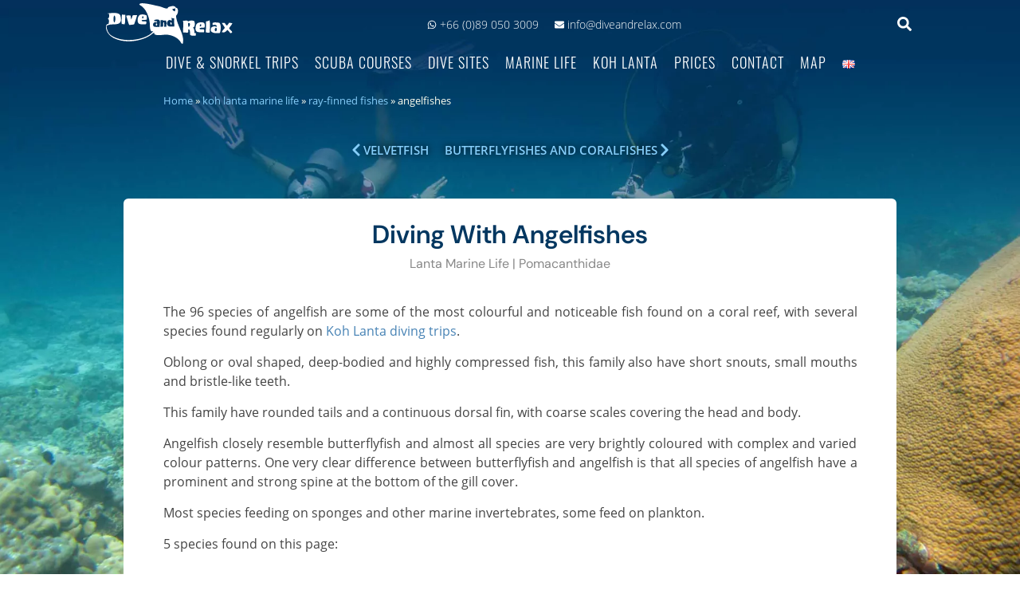

--- FILE ---
content_type: text/html; charset=UTF-8
request_url: https://www.diveandrelax.com/koh-lanta-marine-life/ray-finned-fishes/angelfishes/
body_size: 23397
content:

  
<!DOCTYPE html>
<html xmlns="https://www.w3.org/1999/xhtml" lang="en_GB" xmlns:og="http://opengraphprotocol.org/schema/" xmlns:fb="http://www.facebook.com/2008/fbml">
  <head>

    <meta http-equiv="Content-Type" content="text/html; charset=utf-8" />
    <meta name="viewport" content="user-scalable=yes, initial-scale=1, maximum-scale=2, minimum-scale=1, width=device-width, height=device-height">

    <!-- The above 3 meta tags *must* come first in the head; any other head content must come *after* these tags -->

    <meta name="theme-color" content="#012c57">
    <meta name="classification" content="consumer">
    <meta name="distribution" content="global">
    <meta name="copyright" content="Dive & Relax">
    <meta name="author" content="Dive & Relax">

    <link rel="shortcut icon" href="https://www.diveandrelax.com/wp-content/themes/diveandrelax-44/images/assets/favicon.ico" type="image/x-icon">
    <link rel="icon" href="https://www.diveandrelax.com/wp-content/themes/diveandrelax-44/images/assets/favicon.ico" type="image/x-icon">

    <!-- inline include all our icons - wp does not allow us to enqueue this file so we just include it directly -->

     
    <meta name='robots' content='index, follow, max-image-preview:large, max-snippet:-1, max-video-preview:-1' />
	<style>img:is([sizes="auto" i], [sizes^="auto," i]) { contain-intrinsic-size: 3000px 1500px }</style>
	
	<!-- This site is optimized with the Yoast SEO plugin v26.3 - https://yoast.com/wordpress/plugins/seo/ -->
	<title>Koh Lanta Diving with Angelfishes - Dive And Relax Koh Lanta</title>
	<meta name="description" content="Angelfish are some of the most colourful and noticeable fish found on a coral reef, with several species found regularly while diving around Koh Lanta." />
	<link rel="canonical" href="https://www.diveandrelax.com/koh-lanta-marine-life/ray-finned-fishes/angelfishes/" />
	<meta property="og:locale" content="en_GB" />
	<meta property="og:type" content="article" />
	<meta property="og:title" content="Koh Lanta Diving with Angelfishes - Dive And Relax Koh Lanta" />
	<meta property="og:description" content="The 96 species of angelfish are some of the most colourful and noticeable fish found on a coral reef. Oblong or oval shaped, deep-bodied and highly compressed fish, this family also have short snouts, small mouths and bristle-like teeth." />
	<meta property="og:url" content="https://www.diveandrelax.com/koh-lanta-marine-life/ray-finned-fishes/angelfishes/" />
	<meta property="og:site_name" content="Dive And Relax Koh Lanta" />
	<meta property="og:image" content="https://www.diveandrelax.com/wp-content/uploads/marine-life/ray-finned-fishes/angelfishes/pomacanthus-annularis-01-720x540-1.jpg" />
	<meta property="og:image:width" content="720" />
	<meta property="og:image:height" content="540" />
	<meta property="og:image:type" content="image/jpeg" />
	<meta name="twitter:card" content="summary_large_image" />
	<script type="application/ld+json" class="yoast-schema-graph">{"@context":"https://schema.org","@graph":[{"@type":"CollectionPage","@id":"https://www.diveandrelax.com/koh-lanta-marine-life/ray-finned-fishes/angelfishes/","url":"https://www.diveandrelax.com/koh-lanta-marine-life/ray-finned-fishes/angelfishes/","name":"Koh Lanta Diving with Angelfishes - Dive And Relax Koh Lanta","isPartOf":{"@id":"https://www.diveandrelax.com/#website"},"primaryImageOfPage":{"@id":"https://www.diveandrelax.com/koh-lanta-marine-life/ray-finned-fishes/angelfishes/#primaryimage"},"image":{"@id":"https://www.diveandrelax.com/koh-lanta-marine-life/ray-finned-fishes/angelfishes/#primaryimage"},"thumbnailUrl":"https://www.diveandrelax.com/wp-content/uploads/marine-life/ray-finned-fishes/angelfishes/pomacanthus-annularis-01-720x540-1.jpg","description":"Angelfish are some of the most colourful and noticeable fish found on a coral reef, with several species found regularly while diving around Koh Lanta.","breadcrumb":{"@id":"https://www.diveandrelax.com/koh-lanta-marine-life/ray-finned-fishes/angelfishes/#breadcrumb"},"inLanguage":"en-GB"},{"@type":"ImageObject","inLanguage":"en-GB","@id":"https://www.diveandrelax.com/koh-lanta-marine-life/ray-finned-fishes/angelfishes/#primaryimage","url":"https://www.diveandrelax.com/wp-content/uploads/marine-life/ray-finned-fishes/angelfishes/pomacanthus-annularis-01-720x540-1.jpg","contentUrl":"https://www.diveandrelax.com/wp-content/uploads/marine-life/ray-finned-fishes/angelfishes/pomacanthus-annularis-01-720x540-1.jpg","width":720,"height":540,"caption":"Blue Ring Angelfish (Pomacanthus annularis)"},{"@type":"BreadcrumbList","@id":"https://www.diveandrelax.com/koh-lanta-marine-life/ray-finned-fishes/angelfishes/#breadcrumb","itemListElement":[{"@type":"ListItem","position":1,"name":"Home","item":"https://www.diveandrelax.com/"},{"@type":"ListItem","position":2,"name":"Koh Lanta Marine Life","item":"https://www.diveandrelax.com/koh-lanta-marine-life/"},{"@type":"ListItem","position":3,"name":"Ray-finned Fishes","item":"https://www.diveandrelax.com/koh-lanta-marine-life/ray-finned-fishes/"},{"@type":"ListItem","position":4,"name":"Angelfishes"}]},{"@type":"WebSite","@id":"https://www.diveandrelax.com/#website","url":"https://www.diveandrelax.com/","name":"Dive And Relax Koh Lanta","description":"Dive &amp; Relax Koh Lanta","publisher":{"@id":"https://www.diveandrelax.com/#organization"},"potentialAction":[{"@type":"SearchAction","target":{"@type":"EntryPoint","urlTemplate":"https://www.diveandrelax.com/?s={search_term_string}"},"query-input":{"@type":"PropertyValueSpecification","valueRequired":true,"valueName":"search_term_string"}}],"inLanguage":"en-GB"},{"@type":"Organization","@id":"https://www.diveandrelax.com/#organization","name":"Dive & Relax","alternateName":"D&R","url":"https://www.diveandrelax.com/","logo":{"@type":"ImageObject","inLanguage":"en-GB","@id":"https://www.diveandrelax.com/#/schema/logo/image/","url":"https://www.diveandrelax.com/wp-content/uploads/dr-facebook-profile-nov-2021.jpg","contentUrl":"https://www.diveandrelax.com/wp-content/uploads/dr-facebook-profile-nov-2021.jpg","width":200,"height":200,"caption":"Dive & Relax"},"image":{"@id":"https://www.diveandrelax.com/#/schema/logo/image/"},"sameAs":["https://www.facebook.com/diveandrelax"]}]}</script>
	<!-- / Yoast SEO plugin. -->


<style id='classic-theme-styles-inline-css' type='text/css'>
/*! This file is auto-generated */
.wp-block-button__link{color:#fff;background-color:#32373c;border-radius:9999px;box-shadow:none;text-decoration:none;padding:calc(.667em + 2px) calc(1.333em + 2px);font-size:1.125em}.wp-block-file__button{background:#32373c;color:#fff;text-decoration:none}
</style>
<link rel='stylesheet' id='dr-wp-css' href='https://www.diveandrelax.com/wp-content/themes/diveandrelax-44/css/dr-wp.css?ver=1.1' type='text/css' media='all' />
<link rel='stylesheet' id='dr-fonts-css' href='https://www.diveandrelax.com/wp-content/themes/diveandrelax-44/css/dr-fonts.css?ver=1.1' type='text/css' media='all' />
<link rel='stylesheet' id='dr-colours-css' href='https://www.diveandrelax.com/wp-content/themes/diveandrelax-44/css/dr-colours.css?ver=1.1' type='text/css' media='all' />
<link rel='stylesheet' id='dr-scroll-css' href='https://www.diveandrelax.com/wp-content/themes/diveandrelax-44/css/dr-scroll.css?ver=1.1' type='text/css' media='all' />
<link rel='stylesheet' id='dr-header-css' href='https://www.diveandrelax.com/wp-content/themes/diveandrelax-44/css/dr-header.css?ver=1.1' type='text/css' media='all' />
<link rel='stylesheet' id='dr-menu-css' href='https://www.diveandrelax.com/wp-content/themes/diveandrelax-44/css/dr-menu.css?ver=1.1' type='text/css' media='all' />
<link rel='stylesheet' id='dr-buttons-css' href='https://www.diveandrelax.com/wp-content/themes/diveandrelax-44/css/dr-buttons.css?ver=1.1' type='text/css' media='all' />
<link rel='stylesheet' id='dr-footer-css' href='https://www.diveandrelax.com/wp-content/themes/diveandrelax-44/css/dr-footer.css?ver=1.1' type='text/css' media='all' />
<link rel='stylesheet' id='dr-icons-css' href='https://www.diveandrelax.com/wp-content/themes/diveandrelax-44/css/dr-icons.css?ver=1.1' type='text/css' media='all' />
<link rel='stylesheet' id='dr-full-screen-image-css' href='https://www.diveandrelax.com/wp-content/themes/diveandrelax-44/css/dr-full-screen-image.css?ver=1.1' type='text/css' media='all' />
<link rel='stylesheet' id='dr-coulumns-css' href='https://www.diveandrelax.com/wp-content/themes/diveandrelax-44/css/dr-columns.css?ver=1.1' type='text/css' media='all' />
<link rel='stylesheet' id='dr-article-css' href='https://www.diveandrelax.com/wp-content/themes/diveandrelax-44/css/dr-article.css?ver=1.1' type='text/css' media='all' />
<link rel='stylesheet' id='dr-info-box-css' href='https://www.diveandrelax.com/wp-content/themes/diveandrelax-44/css/dr-info-box.css?ver=1.1' type='text/css' media='all' />
<link rel='stylesheet' id='dr-contact-css' href='https://www.diveandrelax.com/wp-content/themes/diveandrelax-44/css/dr-contact.css?ver=1.1' type='text/css' media='all' />
<link rel='stylesheet' id='dr-freeze-ui-css' href='https://www.diveandrelax.com/wp-content/themes/diveandrelax-44/css/dr-freeze-ui.css?ver=1.1' type='text/css' media='all' />
<link rel='stylesheet' id='dr-map-css' href='https://www.diveandrelax.com/wp-content/themes/diveandrelax-44/css/dr-map.css?ver=1.1' type='text/css' media='all' />
<link rel='stylesheet' id='dr-style-css' href='https://www.diveandrelax.com/wp-content/themes/diveandrelax-44/css/dr-style.css?ver=1.1' type='text/css' media='all' />
<link rel='stylesheet' id='dr-reviews-css' href='https://www.diveandrelax.com/wp-content/themes/diveandrelax-44/css/dr-reviews.css?ver=1.1' type='text/css' media='all' />
<link rel='stylesheet' id='dr-breadcrumbs-css' href='https://www.diveandrelax.com/wp-content/themes/diveandrelax-44/css/dr-breadcrumbs.css?ver=1.1' type='text/css' media='all' />
<link rel='stylesheet' id='dr-images-css' href='https://www.diveandrelax.com/wp-content/themes/diveandrelax-44/css/dr-images.css?ver=1.1' type='text/css' media='all' />
<link rel='stylesheet' id='dr-cards-css' href='https://www.diveandrelax.com/wp-content/themes/diveandrelax-44/css/dr-cards.css?ver=1.1' type='text/css' media='all' />
<link rel='stylesheet' id='dr-search-css' href='https://www.diveandrelax.com/wp-content/themes/diveandrelax-44/css/dr-search.css?ver=1.1' type='text/css' media='all' />
<link rel='stylesheet' id='dr-prices-css' href='https://www.diveandrelax.com/wp-content/themes/diveandrelax-44/css/dr-prices.css?ver=1.1' type='text/css' media='all' />
<link rel='stylesheet' id='dr-lightbox-css' href='https://www.diveandrelax.com/wp-content/themes/diveandrelax-44/css/dr-lightbox.css?ver=1.1' type='text/css' media='all' />
<link rel='stylesheet' id='dr-course-schedule-css' href='https://www.diveandrelax.com/wp-content/themes/diveandrelax-44/css/dr-course-schedule.css?ver=1.1' type='text/css' media='all' />
<link rel='stylesheet' id='dr-logos-css' href='https://www.diveandrelax.com/wp-content/themes/diveandrelax-44/css/dr-logos.css?ver=1.1' type='text/css' media='all' />
<link rel='stylesheet' id='dr-cta-css' href='https://www.diveandrelax.com/wp-content/themes/diveandrelax-44/css/dr-cta.css?ver=1.1' type='text/css' media='all' />
<link rel='stylesheet' id='dr-dive-site-guide-css' href='https://www.diveandrelax.com/wp-content/themes/diveandrelax-44/css/dr-dive-site-guide.css?ver=1.1' type='text/css' media='all' />
<link rel='stylesheet' id='dr-prev-next-css' href='https://www.diveandrelax.com/wp-content/themes/diveandrelax-44/css/dr-prev-next.css?ver=1.1' type='text/css' media='all' />
<link rel='stylesheet' id='dr-table-css' href='https://www.diveandrelax.com/wp-content/themes/diveandrelax-44/css/dr-table.css?ver=1.1' type='text/css' media='all' />
<link rel='stylesheet' id='dr-lists-css' href='https://www.diveandrelax.com/wp-content/themes/diveandrelax-44/css/dr-lists.css?ver=1.1' type='text/css' media='all' />
<script type="text/javascript" id="dr-theme-script-min-js-extra">
/* <![CDATA[ */
var dr_ajax_object = {"ajax_url":"https:\/\/www.diveandrelax.com\/wp-admin\/admin-ajax.php"};
/* ]]> */
</script>
<script type="text/javascript" src="https://www.diveandrelax.com/wp-content/themes/diveandrelax-44/min.js/dr-theme.min.js?ver=6.8.3" id="dr-theme-script-min-js"></script>
      <link rel="shortcut icon" href="https://www.diveandrelax.com/wp-content/themes/diveandrelax-44/images/assets/favicon.ico" > 
    
    <!-- 
    https://github.com/FortAwesome/Font-Awesome/tree/master/svgs
    https://css-tricks.com/svg-sprites-use-better-icon-fonts/ 
-->

<svg xmlns="http://www.w3.org/2000/svg" xmlns:xlink="http://www.w3.org/1999/xlink" x="0px" y="0px" style="display: none;">
  <defs>

    <symbol id="wave" viewBox="0 0 1000 100">
      <path fill="currentColor" d="M1000,40c0,0 -120.077,-38.076 -250,-38c-129.923,0.076 -345.105,78 -500,78c-154.895,0 -250,-30 -250,-30l0,50l1000,0l0,-60Z"></path>
    </symbol>

    <symbol id="wave-reverse" viewBox="0 0 1000 100">
      <path fill="currentColor" transform="scale(1, -1) translate(0, -100)" d="M1000,40c0,0 -120.077,-38.076 -250,-38c-129.923,0.076 -345.105,78 -500,78c-154.895,0 -250,-30 -250,-30l0,50l1000,0l0,-60Z"></path>
    </symbol>

    <symbol id="calendar-alt" viewBox="0 0 448 512">
      <path fill="currentColor" d="M0 464c0 26.5 21.5 48 48 48h352c26.5 0 48-21.5 48-48V192H0v272zm320-196c0-6.6 5.4-12 12-12h40c6.6 0 12 5.4 12 12v40c0 6.6-5.4 12-12 12h-40c-6.6 0-12-5.4-12-12v-40zm0 128c0-6.6 5.4-12 12-12h40c6.6 0 12 5.4 12 12v40c0 6.6-5.4 12-12 12h-40c-6.6 0-12-5.4-12-12v-40zM192 268c0-6.6 5.4-12 12-12h40c6.6 0 12 5.4 12 12v40c0 6.6-5.4 12-12 12h-40c-6.6 0-12-5.4-12-12v-40zm0 128c0-6.6 5.4-12 12-12h40c6.6 0 12 5.4 12 12v40c0 6.6-5.4 12-12 12h-40c-6.6 0-12-5.4-12-12v-40zM64 268c0-6.6 5.4-12 12-12h40c6.6 0 12 5.4 12 12v40c0 6.6-5.4 12-12 12H76c-6.6 0-12-5.4-12-12v-40zm0 128c0-6.6 5.4-12 12-12h40c6.6 0 12 5.4 12 12v40c0 6.6-5.4 12-12 12H76c-6.6 0-12-5.4-12-12v-40zM400 64h-48V16c0-8.8-7.2-16-16-16h-32c-8.8 0-16 7.2-16 16v48H160V16c0-8.8-7.2-16-16-16h-32c-8.8 0-16 7.2-16 16v48H48C21.5 64 0 85.5 0 112v48h448v-48c0-26.5-21.5-48-48-48z"/>
    </symbol>

    <symbol id="download" viewBox="0 0 512 512">
      <path fill="currentColor" d="M216 0h80c13.3 0 24 10.7 24 24v168h87.7c17.8 0 26.7 21.5 14.1 34.1L269.7 378.3c-7.5 7.5-19.8 7.5-27.3 0L90.1 226.1c-12.6-12.6-3.7-34.1 14.1-34.1H192V24c0-13.3 10.7-24 24-24zm296 376v112c0 13.3-10.7 24-24 24H24c-13.3 0-24-10.7-24-24V376c0-13.3 10.7-24 24-24h146.7l49 49c20.1 20.1 52.5 20.1 72.6 0l49-49H488c13.3 0 24 10.7 24 24zm-124 88c0-11-9-20-20-20s-20 9-20 20 9 20 20 20 20-9 20-20zm64 0c0-11-9-20-20-20s-20 9-20 20 9 20 20 20 20-9 20-20z"/>
    </symbol>

    <symbol id="times" viewBox="0 0 352 512">
      <path fill="currentColor" d="M242.72 256l100.07-100.07c12.28-12.28 12.28-32.19 0-44.48l-22.24-22.24c-12.28-12.28-32.19-12.28-44.48 0L176 189.28 75.93 89.21c-12.28-12.28-32.19-12.28-44.48 0L9.21 111.45c-12.28 12.28-12.28 32.19 0 44.48L109.28 256 9.21 356.07c-12.28 12.28-12.28 32.19 0 44.48l22.24 22.24c12.28 12.28 32.2 12.28 44.48 0L176 322.72l100.07 100.07c12.28 12.28 32.2 12.28 44.48 0l22.24-22.24c12.28-12.28 12.28-32.19 0-44.48L242.72 256z"/>
    </symbol>

    <symbol id="check" viewBox="0 0 512 512">
      <path fill="currentColor" d="M173.898 439.404l-166.4-166.4c-9.997-9.997-9.997-26.206 0-36.204l36.203-36.204c9.997-9.998 26.207-9.998 36.204 0L192 312.69 432.095 72.596c9.997-9.997 26.207-9.997 36.204 0l36.203 36.204c9.997 9.997 9.997 26.206 0 36.204l-294.4 294.401c-9.998 9.997-26.207 9.997-36.204-.001z"/>
    </symbol>

    <symbol id="angle-down" viewBox="0 0 320 512">
      <path fill="currentColor" d="M143 352.3L7 216.3c-9.4-9.4-9.4-24.6 0-33.9l22.6-22.6c9.4-9.4 24.6-9.4 33.9 0l96.4 96.4 96.4-96.4c9.4-9.4 24.6-9.4 33.9 0l22.6 22.6c9.4 9.4 9.4 24.6 0 33.9l-136 136c-9.2 9.4-24.4 9.4-33.8 0z"/>
    </symbol>

    <symbol id="angle-up" viewBox="0 0 320 512">
      <path fill="currentColor" d="M177 159.7l136 136c9.4 9.4 9.4 24.6 0 33.9l-22.6 22.6c-9.4 9.4-24.6 9.4-33.9 0L160 255.9l-96.4 96.4c-9.4 9.4-24.6 9.4-33.9 0L7 329.7c-9.4-9.4-9.4-24.6 0-33.9l136-136c9.4-9.5 24.6-9.5 34-.1z"/>
    </symbol>

    <symbol id="times-circle-solid" viewBox="0 0 512 512">
      <path fill="currentColor" d="M256 8C119 8 8 119 8 256s111 248 248 248 248-111 248-248S393 8 256 8zm121.6 313.1c4.7 4.7 4.7 12.3 0 17L338 377.6c-4.7 4.7-12.3 4.7-17 0L256 312l-65.1 65.6c-4.7 4.7-12.3 4.7-17 0L134.4 338c-4.7-4.7-4.7-12.3 0-17l65.6-65-65.6-65.1c-4.7-4.7-4.7-12.3 0-17l39.6-39.6c4.7-4.7 12.3-4.7 17 0l65 65.7 65.1-65.6c4.7-4.7 12.3-4.7 17 0l39.6 39.6c4.7 4.7 4.7 12.3 0 17L312 256l65.6 65.1z"/>
    </symbol>

    <symbol id="check-circle" viewBox="0 0 512 512">
      <path fill="currentColor" d="M504 256c0 136.967-111.033 248-248 248S8 392.967 8 256 119.033 8 256 8s248 111.033 248 248zM227.314 387.314l184-184c6.248-6.248 6.248-16.379 0-22.627l-22.627-22.627c-6.248-6.249-16.379-6.249-22.628 0L216 308.118l-70.059-70.059c-6.248-6.248-16.379-6.248-22.628 0l-22.627 22.627c-6.248 6.248-6.248 16.379 0 22.627l104 104c6.249 6.249 16.379 6.249 22.628.001z"/>
    </symbol>

    <symbol id="times-circle" viewBox="0 0 512 512">
      <path fill="currentColor" d="M256 8C119 8 8 119 8 256s111 248 248 248 248-111 248-248S393 8 256 8zm0 448c-110.5 0-200-89.5-200-200S145.5 56 256 56s200 89.5 200 200-89.5 200-200 200zm101.8-262.2L295.6 256l62.2 62.2c4.7 4.7 4.7 12.3 0 17l-22.6 22.6c-4.7 4.7-12.3 4.7-17 0L256 295.6l-62.2 62.2c-4.7 4.7-12.3 4.7-17 0l-22.6-22.6c-4.7-4.7-4.7-12.3 0-17l62.2-62.2-62.2-62.2c-4.7-4.7-4.7-12.3 0-17l22.6-22.6c4.7-4.7 12.3-4.7 17 0l62.2 62.2 62.2-62.2c4.7-4.7 12.3-4.7 17 0l22.6 22.6c4.7 4.7 4.7 12.3 0 17z"/>
    </symbol>

    <symbol id="google" viewBox="0 0 488 512">
      <path fill="currentColor" d="M488 261.8C488 403.3 391.1 504 248 504 110.8 504 0 393.2 0 256S110.8 8 248 8c66.8 0 123 24.5 166.3 64.9l-67.5 64.9C258.5 52.6 94.3 116.6 94.3 256c0 86.5 69.1 156.6 153.7 156.6 98.2 0 135-70.4 140.8-106.9H248v-85.3h236.1c2.3 12.7 3.9 24.9 3.9 41.4z"/>
    </symbol>
   
    <symbol id="star" viewBox="0 0 576 512">
      <path fill="currentColor" d="M259.3 17.8L194 150.2 47.9 171.5c-26.2 3.8-36.7 36.1-17.7 54.6l105.7 103-25 145.5c-4.5 26.3 23.2 46 46.4 33.7L288 439.6l130.7 68.7c23.2 12.2 50.9-7.4 46.4-33.7l-25-145.5 105.7-103c19-18.5 8.5-50.8-17.7-54.6L382 150.2 316.7 17.8c-11.7-23.6-45.6-23.9-57.4 0z"/>
    </symbol>

    <symbol id="tripadvisor" viewBox="0 0 576 512">
      <path fill="currentColor" d="M528.91,178.82,576,127.58H471.66a326.11,326.11,0,0,0-367,0H0l47.09,51.24A143.911,143.911,0,0,0,241.86,390.73L288,440.93l46.11-50.17A143.94,143.94,0,0,0,575.88,285.18h-.03A143.56,143.56,0,0,0,528.91,178.82ZM144.06,382.57a97.39,97.39,0,1,1,97.39-97.39A97.39,97.39,0,0,1,144.06,382.57ZM288,282.37c0-64.09-46.62-119.08-108.09-142.59a281,281,0,0,1,216.17,0C334.61,163.3,288,218.29,288,282.37Zm143.88,100.2h-.01a97.405,97.405,0,1,1,.01,0ZM144.06,234.12h-.01a51.06,51.06,0,1,0,51.06,51.06v-.11A51,51,0,0,0,144.06,234.12Zm287.82,0a51.06,51.06,0,1,0,51.06,51.06A51.06,51.06,0,0,0,431.88,234.12Z"/>
    </symbol>

    <symbol id="facebook" viewBox="0 0 448 512">
      <path fill="currentColor" d="M400 32H48A48 48 0 0 0 0 80v352a48 48 0 0 0 48 48h137.25V327.69h-63V256h63v-54.64c0-62.15 37-96.48 93.67-96.48 27.14 0 55.52 4.84 55.52 4.84v61h-31.27c-30.81 0-40.42 19.12-40.42 38.73V256h68.78l-11 71.69h-57.78V480H400a48 48 0 0 0 48-48V80a48 48 0 0 0-48-48z"/>
    </symbol>

    <symbol id="instagram" viewBox="0 0 448 512">
      <path fill="currentColor" d="M224.1 141c-63.6 0-114.9 51.3-114.9 114.9s51.3 114.9 114.9 114.9S339 319.5 339 255.9 287.7 141 224.1 141zm0 189.6c-41.1 0-74.7-33.5-74.7-74.7s33.5-74.7 74.7-74.7 74.7 33.5 74.7 74.7-33.6 74.7-74.7 74.7zm146.4-194.3c0 14.9-12 26.8-26.8 26.8-14.9 0-26.8-12-26.8-26.8s12-26.8 26.8-26.8 26.8 12 26.8 26.8zm76.1 27.2c-1.7-35.9-9.9-67.7-36.2-93.9-26.2-26.2-58-34.4-93.9-36.2-37-2.1-147.9-2.1-184.9 0-35.8 1.7-67.6 9.9-93.9 36.1s-34.4 58-36.2 93.9c-2.1 37-2.1 147.9 0 184.9 1.7 35.9 9.9 67.7 36.2 93.9s58 34.4 93.9 36.2c37 2.1 147.9 2.1 184.9 0 35.9-1.7 67.7-9.9 93.9-36.2 26.2-26.2 34.4-58 36.2-93.9 2.1-37 2.1-147.8 0-184.8zM398.8 388c-7.8 19.6-22.9 34.7-42.6 42.6-29.5 11.7-99.5 9-132.1 9s-102.7 2.6-132.1-9c-19.6-7.8-34.7-22.9-42.6-42.6-11.7-29.5-9-99.5-9-132.1s-2.6-102.7 9-132.1c7.8-19.6 22.9-34.7 42.6-42.6 29.5-11.7 99.5-9 132.1-9s102.7-2.6 132.1 9c19.6 7.8 34.7 22.9 42.6 42.6 11.7 29.5 9 99.5 9 132.1s2.7 102.7-9 132.1z"/>
    </symbol>

    <symbol id="whats-app" viewBox="0 0 448 512">
      <path fill="currentColor" d="M380.9 97.1C339 55.1 283.2 32 223.9 32c-122.4 0-222 99.6-222 222 0 39.1 10.2 77.3 29.6 111L0 480l117.7-30.9c32.4 17.7 68.9 27 106.1 27h.1c122.3 0 224.1-99.6 224.1-222 0-59.3-25.2-115-67.1-157zm-157 341.6c-33.2 0-65.7-8.9-94-25.7l-6.7-4-69.8 18.3L72 359.2l-4.4-7c-18.5-29.4-28.2-63.3-28.2-98.2 0-101.7 82.8-184.5 184.6-184.5 49.3 0 95.6 19.2 130.4 54.1 34.8 34.9 56.2 81.2 56.1 130.5 0 101.8-84.9 184.6-186.6 184.6zm101.2-138.2c-5.5-2.8-32.8-16.2-37.9-18-5.1-1.9-8.8-2.8-12.5 2.8-3.7 5.6-14.3 18-17.6 21.8-3.2 3.7-6.5 4.2-12 1.4-32.6-16.3-54-29.1-75.5-66-5.7-9.8 5.7-9.1 16.3-30.3 1.8-3.7.9-6.9-.5-9.7-1.4-2.8-12.5-30.1-17.1-41.2-4.5-10.8-9.1-9.3-12.5-9.5-3.2-.2-6.9-.2-10.6-.2-3.7 0-9.7 1.4-14.8 6.9-5.1 5.6-19.4 19-19.4 46.3 0 27.3 19.9 53.7 22.6 57.4 2.8 3.7 39.1 59.7 94.8 83.8 35.2 15.2 49 16.5 66.6 13.9 10.7-1.6 32.8-13.4 37.4-26.4 4.6-13 4.6-24.1 3.2-26.4-1.3-2.5-5-3.9-10.5-6.6z"/>
    </symbol>

    <symbol id="search" viewBox="0 0 512 512">
      <path fill="currentColor" d="M505 442.7L405.3 343c-4.5-4.5-10.6-7-17-7H372c27.6-35.3 44-79.7 44-128C416 93.1 322.9 0 208 0S0 93.1 0 208s93.1 208 208 208c48.3 0 92.7-16.4 128-44v16.3c0 6.4 2.5 12.5 7 17l99.7 99.7c9.4 9.4 24.6 9.4 33.9 0l28.3-28.3c9.4-9.4 9.4-24.6.1-34zM208 336c-70.7 0-128-57.2-128-128 0-70.7 57.2-128 128-128 70.7 0 128 57.2 128 128 0 70.7-57.2 128-128 128z"/>
    </symbol>

    <symbol id="phone" viewBox="0 0 512 512">
      <path fill="currentColor" d="M493.4 24.6l-104-24c-11.3-2.6-22.9 3.3-27.5 13.9l-48 112c-4.2 9.8-1.4 21.3 6.9 28l60.6 49.6c-36 76.7-98.9 140.5-177.2 177.2l-49.6-60.6c-6.8-8.3-18.2-11.1-28-6.9l-112 48C3.9 366.5-2 378.1.6 389.4l24 104C27.1 504.2 36.7 512 48 512c256.1 0 464-207.5 464-464 0-11.2-7.7-20.9-18.6-23.4z"/>
    </symbol>

    <symbol id="envelope" viewBox="0 0 512 512">
      <path fill="currentColor" d="M502.3 190.8c3.9-3.1 9.7-.2 9.7 4.7V400c0 26.5-21.5 48-48 48H48c-26.5 0-48-21.5-48-48V195.6c0-5 5.7-7.8 9.7-4.7 22.4 17.4 52.1 39.5 154.1 113.6 21.1 15.4 56.7 47.8 92.2 47.6 35.7.3 72-32.8 92.3-47.6 102-74.1 131.6-96.3 154-113.7zM256 320c23.2.4 56.6-29.2 73.4-41.4 132.7-96.3 142.8-104.7 173.4-128.7 5.8-4.5 9.2-11.5 9.2-18.9v-19c0-26.5-21.5-48-48-48H48C21.5 64 0 85.5 0 112v19c0 7.4 3.4 14.3 9.2 18.9 30.6 23.9 40.7 32.4 173.4 128.7 16.8 12.2 50.2 41.8 73.4 41.4z"/>
    </symbol>

    <symbol id="home" viewBox="0 0 576 512">
      <path fill="currentColor" d="M280.37 148.26L96 300.11V464a16 16 0 0 0 16 16l112.06-.29a16 16 0 0 0 15.92-16V368a16 16 0 0 1 16-16h64a16 16 0 0 1 16 16v95.64a16 16 0 0 0 16 16.05L464 480a16 16 0 0 0 16-16V300L295.67 148.26a12.19 12.19 0 0 0-15.3 0zM571.6 251.47L488 182.56V44.05a12 12 0 0 0-12-12h-56a12 12 0 0 0-12 12v72.61L318.47 43a48 48 0 0 0-61 0L4.34 251.47a12 12 0 0 0-1.6 16.9l25.5 31A12 12 0 0 0 45.15 301l235.22-193.74a12.19 12.19 0 0 1 15.3 0L530.9 301a12 12 0 0 0 16.9-1.6l25.5-31a12 12 0 0 0-1.7-16.93z"/>
    </symbol>

    <symbol id="chevron-right" viewBox="0 0 320 512">
      <path fill="currentColor" d="M285.476 272.971L91.132 467.314c-9.373 9.373-24.569 9.373-33.941 0l-22.667-22.667c-9.357-9.357-9.375-24.522-.04-33.901L188.505 256 34.484 101.255c-9.335-9.379-9.317-24.544.04-33.901l22.667-22.667c9.373-9.373 24.569-9.373 33.941 0L285.475 239.03c9.373 9.372 9.373 24.568.001 33.941z"/>
    </symbol>

    <symbol id="chevron-left" viewBox="0 0 320 512">
      <path fill="currentColor" d="M34.52 239.03L228.87 44.69c9.37-9.37 24.57-9.37 33.94 0l22.67 22.67c9.36 9.36 9.37 24.52.04 33.9L131.49 256l154.02 154.75c9.34 9.38 9.32 24.54-.04 33.9l-22.67 22.67c-9.37 9.37-24.57 9.37-33.94 0L34.52 272.97c-9.37-9.37-9.37-24.57 0-33.94z"/>
    </symbol>

    <symbol id="angle-double-right" viewBox="0 0 448 512">
      <path fill="currentColor" d="M224.3 273l-136 136c-9.4 9.4-24.6 9.4-33.9 0l-22.6-22.6c-9.4-9.4-9.4-24.6 0-33.9l96.4-96.4-96.4-96.4c-9.4-9.4-9.4-24.6 0-33.9L54.3 103c9.4-9.4 24.6-9.4 33.9 0l136 136c9.5 9.4 9.5 24.6.1 34zm192-34l-136-136c-9.4-9.4-24.6-9.4-33.9 0l-22.6 22.6c-9.4 9.4-9.4 24.6 0 33.9l96.4 96.4-96.4 96.4c-9.4 9.4-9.4 24.6 0 33.9l22.6 22.6c9.4 9.4 24.6 9.4 33.9 0l136-136c9.4-9.2 9.4-24.4 0-33.8z"/>
    </symbol>

    <symbol id="plus" viewBox="0 0 448 512">
      <path fill="currentColor" d="M416 208H272V64c0-17.67-14.33-32-32-32h-32c-17.67 0-32 14.33-32 32v144H32c-17.67 0-32 14.33-32 32v32c0 17.67 14.33 32 32 32h144v144c0 17.67 14.33 32 32 32h32c17.67 0 32-14.33 32-32V304h144c17.67 0 32-14.33 32-32v-32c0-17.67-14.33-32-32-32z"/>
    </symbol>

    <symbol id="arrow-alt-circle-up" viewBox="0 0 512 512">
      <path fill="currentColor" d="M256 504c137 0 248-111 248-248S393 8 256 8 8 119 8 256s111 248 248 248zm0-448c110.5 0 200 89.5 200 200s-89.5 200-200 200S56 366.5 56 256 145.5 56 256 56zm20 328h-40c-6.6 0-12-5.4-12-12V256h-67c-10.7 0-16-12.9-8.5-20.5l99-99c4.7-4.7 12.3-4.7 17 0l99 99c7.6 7.6 2.2 20.5-8.5 20.5h-67v116c0 6.6-5.4 12-12 12z"/>
    </symbol>

    <symbol id="arrow-alt-circle-right" viewBox="0 0 512 512">
      <path fill="currentColor" d="M256 8c137 0 248 111 248 248S393 504 256 504 8 393 8 256 119 8 256 8zM140 300h116v70.9c0 10.7 13 16.1 20.5 8.5l114.3-114.9c4.7-4.7 4.7-12.2 0-16.9l-114.3-115c-7.6-7.6-20.5-2.2-20.5 8.5V212H140c-6.6 0-12 5.4-12 12v64c0 6.6 5.4 12 12 12z"/>
    </symbol>

    <symbol id="logo" viewBox="112.74 114.551 415.479 149.992">
          <path fill="currentColor" d="M507.146,185.89c3.443,0.385,7.09,0.575,10,1.5c-2.511,5.99-6.937,10.065-10,15.5 c0.47,4.98,18.318,14.135,3.5,15.5c-2.801-3.7-5.392-7.61-9.5-10c-3.222,5.055-8.801,9.79-17,7c1.979-5.685,6.193-9.14,9.5-13.5 c-2.722-5.615-6.815-9.85-9.5-15.5c3,0,6,0,9,0c1.81,3.36,4.09,6.245,7,8.5C502.951,192.36,504.596,188.67,507.146,185.89z"/>
          <path fill="currentColor" d="M476.146,185.89c6.648,5.905,4.909,23.24,2,32c-13.586,1.94-34.16,0.785-28-15 c1.854-4.75,10.595-7.98,17.5-4c2.858-6.84-7.182-7.65-12-5.5c-1.041-1.46-0.187-4.815-1-6.5 C459.266,183.22,469.791,185.311,476.146,185.89z M466.146,212.89c1.35-2.155,3.095-5.075,2-8.5 C465.211,195.2,456.605,211.7,466.146,212.89z"/>
          <path fill="currentColor" d="M445.646,177.89c2.539,12.45,0.63,25.715,0.5,38.5c-3.62,1.285-8.517,0.47-12.5-0.5 c0.755-10.91,0.875-22.455,1-34C438.451,180.695,443.326,180.57,445.646,177.89z"/>
          <path fill="currentColor" d="M427.146,185.89c4.063,2.435,3.635,8.35,3,14.5c-3.972,2.195-12.25,0.085-16,2.5 c-0.775,6.945,11.084,1.25,14,4.5c1.773,2.425,0.664,6.245-0.5,8.5c-11.687-0.29-24.36,1.57-26-8c-0.91-5.3,0.51-14.185,3-18 C407.896,184.916,421.526,182.521,427.146,185.89z M418.146,196.89c1.489-1.005,1.153-4.795,0.5-6.5 c-3.565-0.23-3.727,2.945-3.5,6.5C416.146,196.89,417.146,196.89,418.146,196.89z"/>
          <path fill="currentColor" d="M402.646,217.89c0,2.665,0,5.335,0,8c-6.041,1.445-14.12,1.385-18-2c-2.011-5.655,2.104-17.44-5.5-17.5 c-1.347,2.32,0.289,7.62-1,10c-4.905,1.37-9.966-0.44-15.5,0c-1.437-12.875,2.729-26.77-1-36.5c4.114,0.205,17.375-3.12,16,2.5 c4.108-3.61,14.5-4.965,20-1.5c2.454,6.16,2.8,18.65-4,20c3.579,3.585,4.52,9.81,4.5,17 C399.386,219.07,401.086,217.896,402.646,217.89z M379.146,198.89c4.505-0.325,4.395-5.27,5-9.5c-1.25-1.58-2.57-3.095-5.5-3 C377.571,189.896,378.711,195.25,379.146,198.89z"/>
          <path fill="currentColor" d="M360.646,226.89c1.875,7.31,3.6,16.91,0.5,25.5c-5.44-1.455-5.995-5.755-8.5-9 c-9.886-12.815-29.586-21.145-48-20c-10.335,0.64-23.17,3.67-32-1.5c-0.865-1.135-1.205-2.795-1-5c-5.245,2-9.165,6.8-14.5,10 c-17.476,10.485-42.221,18.31-72,17c-23.806-1.045-48.261-9.3-59-26c-5.525-8.595-11.54-26.85,2.5-29 c0.87-5.475,2.52-14.075-3-15.5c4.89-1.445,4.79-7.88,4.5-14.5c-1-1.5-4.181-0.82-5.5-2c11.955-1.915,34.96-4.36,40,4.5 c2.09,3.675,3.295,16.115,2,20c-5.245,15.705-34.57,4.485-45,15c1.165,12.41,5.835,22.92,14.5,29 c35.665,25.035,109.524,16.37,133-13c-2.535-0.04-4.811,1.14-7,0c-4.726-7.005-3.646-14.205-4.5-25.5 c-0.8-10.525-4.425-21.91-8.5-31c-5.455-12.17-13.28-20.905-24.5-27c1.96-4.57,7.435-4.41,14-4c10.93,0.68,25.564,4.06,38,7 c5.404,1.28,11.685,2.165,18,4.5c5.188,1.92,13.71,5.785,18,4.5c2.01-0.6,1.914-2.975,3.5-4c1.1-0.71,5.619-1.825,8-2.5 c5.635-1.595,11.284-1.49,14,2c1.425,1.83,1.305,2.715,5,3c6.435,6.76,2.635,19.475-3,25 C342.166,186.315,355.496,206.82,360.646,226.89z M337.146,149.89c-0.705-3.32,2.119-8.055,0.5-9c-2.756,1.075-6.99,0.675-9,2.5 C329.891,147.146,332.836,149.2,337.146,149.89z M334.646,197.39c0.89-7.19-1.83-17.34,0-25.5c-4.375,1.03-7.716-1.61-9.5-1.5 c1.744,1.695,1.914,6.705,1,9.5c-8.341-8.46-18.375,4.575-12.5,14C317.191,199.575,327.336,197.62,334.646,197.39z M310.146,197.89c-0.562-6.44,1.515-15.515-2-19c-3.4-0.065-6.915-0.245-8.5,1.5c0-0.835,0-1.665,0-2.5c-2.665,0-5.335,0-8,0 c-0.141,6.695,0.39,14.055-0.5,20c2.215,0.53,5.859,0.89,8,0c3.055-3.595-2.69-12.97,3.5-13.5c0.5,3.685,1.329,11.18,0,13.5 C304.766,198.39,308.116,198.78,310.146,197.89z M288.646,198.89c-0.596-7.54,3.845-18.12-2-22c-3.255-2.16-11.215-1.45-15,1 c0,0.835,0,1.665,0,2.5c3.77,0.565,12.185,0.1,8.5,5c-9.53-5.48-15.886,6.42-9.5,12.5 C275.51,199.58,285.301,198.57,288.646,198.89z M146.646,185.39c3.524-4.39,4.8-18.445,0-22.5 C142.741,166.21,142.836,182.061,146.646,185.39z"/>
          <path fill="currentColor" d="M322.646,184.39c4.074-0.49,4.64,4.34,3.5,7.5C321.781,192.05,322.071,187.95,322.646,184.39z"/>
          <path fill="currentColor" d="M278.646,187.89c3.435,0.11,3.45,7.455-0.5,7C275.981,193.62,276.216,188.625,278.646,187.89z"/>
          <path fill="currentColor" d="M247.646,162.89c1.33,3.02,1.215,9.535,1,12.5c-3.516,3.15-13.915-0.58-16.5,3.5 c1.075,4.92,11.319,0.68,14.5,3.5c1.305,2.345-0.115,5.735-0.5,8c-9.675,0.555-21.755,1.99-25-4.5 c-3.266-6.53-1.105-19.575,4-23.5C230.906,157.955,241.036,159.74,247.646,162.89z M234.146,171.89c4.375,1.225,4.55-3.335,3.5-6 c-1,0-2,0-3,0C233.686,167.1,234.331,169.91,234.146,171.89z"/>
          <path fill="currentColor" d="M204.146,162.89c4.035-1.945,8.96,0.02,14-1c-2.625,10.21-6.05,19.615-9.5,29 c-4.396,1.22-11.985,1.525-15.5,2c-3.95-8.885-6.04-19.625-9.5-29c3.13-1.665,10.13-1.13,14-0.5c0.435,4.065,1.064,7.935,1.5,12 C201.956,172.365,202.046,166.625,204.146,162.89z"/>
          <path fill="currentColor" d="M181.146,160.89c-1.271,9.565,0.729,22.395-2.5,30c-3.07,0.225-6.096-2.225-9-0.5 c-1.221-9.39,0.279-20.385,0.5-30C174.326,160.045,176.966,161.235,181.146,160.89z"/>
    </symbol>
  </defs>
</svg>
  </head>

  <body class="archive category category-angelfishes category-45 wp-theme-diveandrelax-44 locale-en-gb background-image">

    <span id="smoothup" title="Back to top" class=""><svg class=""><use xlink:href="#arrow-alt-circle-up"></use></svg></span>

    
<div id="site-header" class="header">
  <div class="wrapper">

    <div class="logo">
      <a href="https://www.diveandrelax.com">
        <svg class=""><use xlink:href="#logo" /></svg>
      </a>
    </div>

    <div class="contact-wrapper">
      <div class="phone" title="WhatsApp"><svg class="icon"><use xlink:href="#whats-app" /></svg>+66 (0)89 050 3009</div> 
      <div class="email" title="Email Us"><a href="mailto:info@diveandrelax.com"><svg class="icon"><use xlink:href="#envelope" /></svg>info@diveandrelax.com</a></div>
    </div>

    <div class="icons-wrapper"> 
      <div id="header-loading-spinner" class="loading-spinner"><img class="" src="https://www.diveandrelax.com/wp-content/themes/diveandrelax-44/images/assets/lightbox_loading.gif" /></div>
      <div class="search show-search-form" title="Search"><svg class="icon"><use xlink:href="#search" /></svg></div>
      <div id="main-menu-mobile-toggle" class="" title="Menu"><span class="hamburger"></span></div>
    </div>

  </div>
</div>

    <div id="nav-container" class="nav-container">
    <div class="main-menu"><ul id="main-menu-ul" class="main-menu"><li id="menu-item-6567" class="menu-item menu-item-type-taxonomy menu-item-object-category menu-item-has-children menu-item-6567"><a href="https://www.diveandrelax.com/koh-lanta-diving-snorkeling/">Dive &#038; Snorkel Trips</a>
<ul class="sub-menu">
	<li id="menu-item-4242" class="menu-item menu-item-type-post_type menu-item-object-post menu-item-4242"><a href="https://www.diveandrelax.com/koh-lanta-diving-snorkeling/koh-lanta-diving/">Dive Trips</a></li>
	<li id="menu-item-4240" class="menu-item menu-item-type-post_type menu-item-object-post menu-item-4240"><a href="https://www.diveandrelax.com/koh-lanta-diving-snorkeling/koh-lanta-snorkel-trips/">Snorkel Trips</a></li>
	<li id="menu-item-4241" class="menu-item menu-item-type-post_type menu-item-object-post menu-item-4241"><a href="https://www.diveandrelax.com/koh-lanta-diving-snorkeling/koh-lanta-private-boat-charter/">Private Boat Charter</a></li>
	<li id="menu-item-4243" class="menu-item menu-item-type-post_type menu-item-object-post menu-item-4243"><a href="https://www.diveandrelax.com/koh-lanta-diving-snorkeling/our-staff/">Our Staff</a></li>
	<li id="menu-item-4244" class="menu-item menu-item-type-post_type menu-item-object-post menu-item-4244"><a href="https://www.diveandrelax.com/koh-lanta-diving-snorkeling/koh-lanta-speed-boat-diving/">Our Speedboats</a></li>
	<li id="menu-item-4653" class="menu-item menu-item-type-post_type menu-item-object-post menu-item-4653"><a href="https://www.diveandrelax.com/koh-lanta-diving-snorkeling/reef-safe-sunscreen/">Reef Safe Sunscreen</a></li>
</ul>
</li>
<li id="menu-item-2543" class="menu-item menu-item-type-taxonomy menu-item-object-category menu-item-has-children menu-item-2543"><a href="https://www.diveandrelax.com/diving-course-koh-lanta/">Scuba Courses</a>
<ul class="sub-menu">
	<li id="menu-item-3852" class="menu-item menu-item-type-post_type menu-item-object-post menu-item-3852"><a href="https://www.diveandrelax.com/diving-course-koh-lanta/discover-scuba-koh-lanta/">Discover Scuba</a></li>
	<li id="menu-item-3850" class="menu-item menu-item-type-post_type menu-item-object-post menu-item-3850"><a href="https://www.diveandrelax.com/diving-course-koh-lanta/open-water-course-koh-lanta/">Open Water Diver</a></li>
	<li id="menu-item-3854" class="menu-item menu-item-type-post_type menu-item-object-post menu-item-3854"><a href="https://www.diveandrelax.com/diving-course-koh-lanta/scuba-skills-refresh-koh-lanta/">Scuba Refresher</a></li>
	<li id="menu-item-3851" class="menu-item menu-item-type-post_type menu-item-object-post menu-item-3851"><a href="https://www.diveandrelax.com/diving-course-koh-lanta/advanced-adventurer-koh-lanta/">Advanced Open Water</a></li>
	<li id="menu-item-3857" class="menu-item menu-item-type-post_type menu-item-object-post menu-item-3857"><a href="https://www.diveandrelax.com/diving-course-koh-lanta/enriched-air-nitrox-koh-lanta/">Enriched Air Nitrox</a></li>
	<li id="menu-item-5587" class="menu-item menu-item-type-post_type menu-item-object-post menu-item-5587"><a href="https://www.diveandrelax.com/diving-course-koh-lanta/deep-diver-specialty-koh-lanta/">Deep Diver Specialty</a></li>
	<li id="menu-item-5620" class="menu-item menu-item-type-post_type menu-item-object-post menu-item-5620"><a href="https://www.diveandrelax.com/diving-course-koh-lanta/perfect-buoyancy-specialty-koh-lanta/">Perfect Buoyancy</a></li>
	<li id="menu-item-5658" class="menu-item menu-item-type-post_type menu-item-object-post menu-item-5658"><a href="https://www.diveandrelax.com/diving-course-koh-lanta/navigation-specialty-koh-lanta/">Navigation Specialty</a></li>
	<li id="menu-item-3856" class="menu-item menu-item-type-post_type menu-item-object-post menu-item-3856"><a href="https://www.diveandrelax.com/diving-course-koh-lanta/react-right-first-aid-cpr-koh-lanta/">SSI React Right</a></li>
	<li id="menu-item-3855" class="menu-item menu-item-type-post_type menu-item-object-post menu-item-3855"><a href="https://www.diveandrelax.com/diving-course-koh-lanta/diver-stress-rescue-course-koh-lanta/">Diver Stress &#038; Rescue</a></li>
</ul>
</li>
<li id="menu-item-3071" class="menu-item menu-item-type-taxonomy menu-item-object-category menu-item-has-children menu-item-3071"><a href="https://www.diveandrelax.com/koh-lanta-dive-sites/">Dive Sites</a>
<ul class="sub-menu">
	<li id="menu-item-4432" class="menu-item menu-item-type-post_type menu-item-object-post menu-item-4432"><a href="https://www.diveandrelax.com/koh-lanta-dive-sites/diving-koh-haa/">Koh Haa</a></li>
	<li id="menu-item-4442" class="menu-item menu-item-type-post_type menu-item-object-post menu-item-4442"><a href="https://www.diveandrelax.com/koh-lanta-dive-sites/diving-koh-rok/">Koh Rok</a></li>
	<li id="menu-item-4447" class="menu-item menu-item-type-post_type menu-item-object-post menu-item-4447"><a href="https://www.diveandrelax.com/koh-lanta-dive-sites/diving-hin-daeng-hin-muang/">Hin Daeng &#038; Hin Muang</a></li>
	<li id="menu-item-4838" class="menu-item menu-item-type-post_type menu-item-object-post menu-item-4838"><a href="https://www.diveandrelax.com/koh-lanta-dive-sites/koh-bida-diving/">Koh Bida</a></li>
	<li id="menu-item-3840" class="menu-item menu-item-type-post_type menu-item-object-post menu-item-3840"><a href="https://www.diveandrelax.com/koh-lanta-dive-sites/diving-hin-bida/">Hin Bida</a></li>
	<li id="menu-item-4459" class="menu-item menu-item-type-post_type menu-item-object-post menu-item-4459"><a href="https://www.diveandrelax.com/koh-lanta-dive-sites/diving-koh-phi-phi/">Koh Phi Phi Leh</a></li>
	<li id="menu-item-3846" class="menu-item menu-item-type-post_type menu-item-object-post menu-item-3846"><a href="https://www.diveandrelax.com/koh-lanta-dive-sites/diving-htms-kledkaeo-wreck/">HTMS Kledkaeo Wreck</a></li>
	<li id="menu-item-3848" class="menu-item menu-item-type-post_type menu-item-object-post menu-item-3848"><a href="https://www.diveandrelax.com/koh-lanta-dive-sites/diving-hin-klai/">Hin Klai</a></li>
	<li id="menu-item-4464" class="menu-item menu-item-type-post_type menu-item-object-post menu-item-4464"><a href="https://www.diveandrelax.com/koh-lanta-dive-sites/diving-shark-point-anemone-reef/">Shark Point &#038; Anemone Reef</a></li>
</ul>
</li>
<li id="menu-item-2544" class="menu-item menu-item-type-taxonomy menu-item-object-category current-category-ancestor menu-item-has-children menu-item-2544"><a href="https://www.diveandrelax.com/koh-lanta-marine-life/">Marine Life</a>
<ul class="sub-menu">
	<li id="menu-item-3858" class="menu-item menu-item-type-taxonomy menu-item-object-category menu-item-3858"><a href="https://www.diveandrelax.com/koh-lanta-marine-life/sharks-rays/">Sharks &amp; Rays</a></li>
	<li id="menu-item-3859" class="menu-item menu-item-type-taxonomy menu-item-object-category current-category-ancestor menu-item-3859"><a href="https://www.diveandrelax.com/koh-lanta-marine-life/ray-finned-fishes/">Ray-finned Fishes</a></li>
	<li id="menu-item-3863" class="menu-item menu-item-type-taxonomy menu-item-object-category menu-item-3863"><a href="https://www.diveandrelax.com/koh-lanta-marine-life/turtles-snakes/">Turtles &amp; Snakes</a></li>
	<li id="menu-item-3860" class="menu-item menu-item-type-taxonomy menu-item-object-category menu-item-3860"><a href="https://www.diveandrelax.com/koh-lanta-marine-life/octopus-cuttlefish-squid/">Octopus, Cuttlefish &amp; Squid</a></li>
	<li id="menu-item-3864" class="menu-item menu-item-type-taxonomy menu-item-object-category menu-item-3864"><a href="https://www.diveandrelax.com/koh-lanta-marine-life/corals-anemones/">Corals &amp; Anemones</a></li>
	<li id="menu-item-3861" class="menu-item menu-item-type-taxonomy menu-item-object-category menu-item-3861"><a href="https://www.diveandrelax.com/koh-lanta-marine-life/fire-corals-hydroids/">Fire Corals &amp; Hydroids</a></li>
	<li id="menu-item-3865" class="menu-item menu-item-type-taxonomy menu-item-object-category menu-item-3865"><a href="https://www.diveandrelax.com/koh-lanta-marine-life/crabs-lobster-shrimp/">Crabs, Lobster &amp; Shrimp</a></li>
	<li id="menu-item-3866" class="menu-item menu-item-type-taxonomy menu-item-object-category menu-item-3866"><a href="https://www.diveandrelax.com/koh-lanta-marine-life/slugs-snails/">Slugs &amp; Snails</a></li>
	<li id="menu-item-3867" class="menu-item menu-item-type-taxonomy menu-item-object-category menu-item-3867"><a href="https://www.diveandrelax.com/koh-lanta-marine-life/sea-stars-urchins-sea-cucumbers/">Sea Stars, Urchins &amp; Sea Cucumbers</a></li>
	<li id="menu-item-3868" class="menu-item menu-item-type-taxonomy menu-item-object-category menu-item-3868"><a href="https://www.diveandrelax.com/koh-lanta-marine-life/clams-oysters/">Clams &amp; Oysters</a></li>
	<li id="menu-item-3869" class="menu-item menu-item-type-taxonomy menu-item-object-category menu-item-3869"><a href="https://www.diveandrelax.com/koh-lanta-marine-life/sponges/">Sponges</a></li>
	<li id="menu-item-3870" class="menu-item menu-item-type-taxonomy menu-item-object-category menu-item-3870"><a href="https://www.diveandrelax.com/koh-lanta-marine-life/bristle-worms/">Bristle Worms</a></li>
	<li id="menu-item-3862" class="menu-item menu-item-type-taxonomy menu-item-object-category menu-item-3862"><a href="https://www.diveandrelax.com/koh-lanta-marine-life/jellyfish/">Jellyfish</a></li>
</ul>
</li>
<li id="menu-item-2545" class="menu-item menu-item-type-taxonomy menu-item-object-category menu-item-has-children menu-item-2545"><a href="https://www.diveandrelax.com/koh-lanta-island-guide/">Koh Lanta</a>
<ul class="sub-menu">
	<li id="menu-item-4055" class="menu-item menu-item-type-post_type menu-item-object-post menu-item-4055"><a href="https://www.diveandrelax.com/koh-lanta-island-guide/koh-lanta-islands/">Lanta Island Guide</a></li>
	<li id="menu-item-3873" class="menu-item menu-item-type-post_type menu-item-object-post menu-item-3873"><a href="https://www.diveandrelax.com/koh-lanta-island-guide/how-to-get-to-koh-lanta/">How to Get to Koh Lanta</a></li>
	<li id="menu-item-3871" class="menu-item menu-item-type-post_type menu-item-object-post menu-item-3871"><a href="https://www.diveandrelax.com/koh-lanta-island-guide/best-time-to-visit-koh-lanta/">Best Time to Visit</a></li>
	<li id="menu-item-3872" class="menu-item menu-item-type-post_type menu-item-object-post menu-item-3872"><a href="https://www.diveandrelax.com/koh-lanta-island-guide/lanta-castaway-beach-resort/">Castaway Beach Resort</a></li>
</ul>
</li>
<li id="menu-item-2542" class="menu-item menu-item-type-post_type menu-item-object-page menu-item-2542"><a href="https://www.diveandrelax.com/koh-lanta-diving-prices/">Prices</a></li>
<li id="menu-item-2546" class="show-contact-form menu-item menu-item-type-custom menu-item-object-custom menu-item-2546"><a>Contact</a></li>
<li id="menu-item-2541" class="menu-item menu-item-type-post_type menu-item-object-page menu-item-2541"><a href="https://www.diveandrelax.com/koh-lanta-dive-shop/">Map</a></li>
<li id="menu-item-6790" class="pll-parent-menu-item menu-item menu-item-type-custom menu-item-object-custom menu-item-has-children menu-item-6790"><a href="#pll_switcher"><img src="[data-uri]" alt="English" width="16" height="11" style="width: 16px; height: 11px;" /></a>
<ul class="sub-menu">
	<li id="menu-item-6790-sv" class="lang-item lang-item-547 lang-item-sv no-translation lang-item-first menu-item menu-item-type-custom menu-item-object-custom menu-item-6790-sv"><a href="https://www.diveandrelax.com/sv/koh-lantas-marina-liv/stralfeniga-fiskar/angelfiskar/" hreflang="sv-SE" lang="sv-SE"><img src="[data-uri]" alt="Svenska" width="16" height="11" style="width: 16px; height: 11px;" /></a></li>
	<li id="menu-item-6790-de" class="lang-item lang-item-629 lang-item-de no-translation menu-item menu-item-type-custom menu-item-object-custom menu-item-6790-de"><a href="https://www.diveandrelax.com/de/koh-lanta-meeresleben/strahlenflosser/kaiserfische/" hreflang="de-DE" lang="de-DE"><img src="[data-uri]" alt="Deutsch" width="16" height="11" style="width: 16px; height: 11px;" /></a></li>
	<li id="menu-item-6790-da" class="lang-item lang-item-636 lang-item-da no-translation menu-item menu-item-type-custom menu-item-object-custom menu-item-6790-da"><a href="https://www.diveandrelax.com/da/koh-lantas-marineliv/straalefinnede-fisk/engelfisk/" hreflang="da-DK" lang="da-DK"><img src="[data-uri]" alt="Dansk" width="16" height="11" style="width: 16px; height: 11px;" /></a></li>
</ul>
</li>
</ul></div>    </div>


  <div id="" class="container">

  <p id="breadcrumbs"><span><span><a href="https://www.diveandrelax.com/">Home</a></span> » <span><a href="https://www.diveandrelax.com/koh-lanta-marine-life/">Koh Lanta Marine Life</a></span> » <span><a href="https://www.diveandrelax.com/koh-lanta-marine-life/ray-finned-fishes/">Ray-finned Fishes</a></span> » <span class="breadcrumb_last" aria-current="page">Angelfishes</span></span></p><div class="prev-next-nav"><a href="https://www.diveandrelax.com/koh-lanta-marine-life/ray-finned-fishes/velvetfish/"><span class="wrapper prev"><svg class="icon"><use xlink:href="#chevron-left"></use></svg><span class="link-text">Velvetfish</span></span></a><a href="https://www.diveandrelax.com/koh-lanta-marine-life/ray-finned-fishes/butterflyfishes-and-coralfishes/"><span class="wrapper next"><span class="link-text">Butterflyfishes and Coralfishes</span><svg class="icon"><use xlink:href="#chevron-right"></use></svg></span></a></div><article><h1 class="title">Diving with Angelfishes</h1><h6 class="sub-title">Lanta Marine Life | Pomacanthidae</h6>  <section>
    <p>The 96 species of angelfish are some of the most colourful and noticeable fish found on a coral reef, with several species found regularly on <a href="https://www.diveandrelax.com/koh-lanta-diving-snorkeling/koh-lanta-diving/">Koh Lanta diving trips</a>.</p>
    <p>Oblong or oval shaped, deep-bodied and highly compressed fish, this family also have short snouts, small mouths and bristle-like teeth.</p>

    <p>This family have rounded tails and a continuous dorsal fin, with coarse scales covering the head and body.</p>

    <p>Angelfish closely resemble butterflyfish and almost all species are very brightly coloured with complex and varied colour patterns. One very clear difference between butterflyfish and angelfish is that all species of angelfish have a prominent and strong spine at the bottom of the gill cover.</p>

    <p>Most species feeding on sponges and other marine invertebrates, some feed on plankton.</p>

    <p>5 species found on this page:</p><ul class="simple-list">          <li class="">
            <a href="#pomacanthus-annularis">Blue Ring Angelfish (Pomacanthus annularis)</a>
          </li>
                  <li class="">
            <a href="#pomacanthus-imperator">Emperor Angelfish (Pomacanthus imperator)</a>
          </li>
                  <li class="">
            <a href="#centropyge-eibli">Blacktail Angelfish (Centropyge eibli)</a>
          </li>
                  <li class="">
            <a href="#apolemichthys-xanthurus">Indian Yellowtail Angelfish (Apolemichthys xanthurus)</a>
          </li>
                  <li class="">
            <a href="#apolemichthys-trimaculatus">Three-Spot Angelfish (Apolemichthys trimaculatus)</a>
          </li>
        </ul>
  </section>
<span class="anchor" id="pomacanthus-annularis"></span><section class=""><h2>Blue Ring Angelfish</h2><h6 class="sub-title">(Pomacanthus annularis)</h6><p>The Blue Ring Angelfish is one of the larger angelfishes, reaching up to 45 cm in length. This species has a golden brown to orangish body with many upward curving blue bands. The tail is white, with a yellow margin and there is a blue ring above the pectoral fin. There are numerous blue markings on the head.</p>

<div class="img-wrapper">
  <span class="">
            <div 
          data-srcset="https://www.diveandrelax.com/wp-content/uploads/marine-life/ray-finned-fishes/angelfishes/pomacanthus-annularis-01-720x540-1-360x270.jpg 360w, https://www.diveandrelax.com/wp-content/uploads/marine-life/ray-finned-fishes/angelfishes/pomacanthus-annularis-01-720x540-1.jpg 720w"
          data-sizes="(min-width: 442px) 720px, (min-width: 252px) 360px, (min-width: 10px) 180px" 
          data-src="https://www.diveandrelax.com/wp-content/uploads/marine-life/ray-finned-fishes/angelfishes/pomacanthus-annularis-01-720x540-1-180x135.jpg"
          data-lightboxSrc="" 
          data-width="720px" 
          data-height="540px" 
          class="progressive">
          <img src="https://www.diveandrelax.com/wp-content/uploads/marine-life/ray-finned-fishes/angelfishes/pomacanthus-annularis-01-720x540-1-180x135.jpg" alt="Blue Ring Angelfish (Pomacanthus annularis)" class="preview" width="720px" height="540px" />
          <div class="dummy"></div>
        </div>

      
    <p class='img-caption'>Pomacanthus annularis @ <a href="https://www.diveandrelax.com/koh-lanta-dive-sites/diving-koh-phi-phi/">Koh Phi Phi</a></p>
  </span>
</div>

<p>The Blue Ring Angelfish is sometimes seen alone, but often in pairs. The diet of this species includes sponges, sea squirts and zooplankton.</p>

<div class="img-wrapper">
  <span>
            <div 
          data-srcset="https://www.diveandrelax.com/wp-content/uploads/marine-life/ray-finned-fishes/angelfishes/pomacanthus-annularis-02-720x540-1-360x270.jpg 360w, https://www.diveandrelax.com/wp-content/uploads/marine-life/ray-finned-fishes/angelfishes/pomacanthus-annularis-02-720x540-1.jpg 720w"
          data-sizes="(min-width: 442px) 720px, (min-width: 252px) 360px, (min-width: 10px) 180px" 
          data-src="https://www.diveandrelax.com/wp-content/uploads/marine-life/ray-finned-fishes/angelfishes/pomacanthus-annularis-02-720x540-1-180x135.jpg"
          data-lightboxSrc="" 
          data-width="720px" 
          data-height="540px" 
          class="progressive">
          <img src="https://www.diveandrelax.com/wp-content/uploads/marine-life/ray-finned-fishes/angelfishes/pomacanthus-annularis-02-720x540-1-180x135.jpg" alt="Blue Ring Angelfish (Pomacanthus annularis)" class="preview" width="720px" height="540px" />
          <div class="dummy"></div>
        </div>

      
    <p class="img-caption">Juvenile Pomacanthus annularis @ <a href="https://www.diveandrelax.com/koh-lanta-dive-sites/diving-koh-haa/">Koh Haa</a></p>
  </span>
  <span class="hidden-xs">
            <div 
          data-srcset="https://www.diveandrelax.com/wp-content/uploads/marine-life/ray-finned-fishes/angelfishes/pomacanthus-annularis-03-720x540-1-360x270.jpg 360w, https://www.diveandrelax.com/wp-content/uploads/marine-life/ray-finned-fishes/angelfishes/pomacanthus-annularis-03-720x540-1.jpg 720w"
          data-sizes="(min-width: 442px) 720px, (min-width: 252px) 360px, (min-width: 10px) 180px" 
          data-src="https://www.diveandrelax.com/wp-content/uploads/marine-life/ray-finned-fishes/angelfishes/pomacanthus-annularis-03-720x540-1-180x135.jpg"
          data-lightboxSrc="" 
          data-width="720px" 
          data-height="540px" 
          class="progressive">
          <img src="https://www.diveandrelax.com/wp-content/uploads/marine-life/ray-finned-fishes/angelfishes/pomacanthus-annularis-03-720x540-1-180x135.jpg" alt="Blue Ring Angelfish (Pomacanthus annularis)" class="preview" width="720px" height="540px" />
          <div class="dummy"></div>
        </div>

      
    <p class="img-caption">Juvenile Pomacanthus annularis @ <a href="https://www.diveandrelax.com/koh-lanta-dive-sites/diving-koh-haa/">Koh Haa</a></p>
  </span>
</div>

<p>Juvenile Blue Ring Angelfish have a bluish to black under colour, with narrow, closely spaced pale blue and white bars which are slightly arched, or bowed toward the head. Two or three of these bars are usually wider and more intensely coloured than the rest. The tail fin is white or translucent.</p>

</section><span class="anchor" id="pomacanthus-imperator"></span><section class=""><h2>Emperor Angelfish</h2><h6 class="sub-title">(Pomacanthus imperator)</h6><div class="img-wrapper">
  <span class="">
            <div 
          data-srcset="https://www.diveandrelax.com/wp-content/uploads/marine-life/ray-finned-fishes/angelfishes/pomacanthus-imperator-01-720x540-1-360x270.jpg 360w, https://www.diveandrelax.com/wp-content/uploads/marine-life/ray-finned-fishes/angelfishes/pomacanthus-imperator-01-720x540-1.jpg 720w"
          data-sizes="(min-width: 442px) 720px, (min-width: 252px) 360px, (min-width: 10px) 180px" 
          data-src="https://www.diveandrelax.com/wp-content/uploads/marine-life/ray-finned-fishes/angelfishes/pomacanthus-imperator-01-720x540-1-180x135.jpg"
          data-lightboxSrc="" 
          data-width="720px" 
          data-height="540px" 
          class="progressive">
          <img src="https://www.diveandrelax.com/wp-content/uploads/marine-life/ray-finned-fishes/angelfishes/pomacanthus-imperator-01-720x540-1-180x135.jpg" alt="Emperor Angelfish (Pomacanthus imperator)" class="preview" width="720px" height="540px" />
          <div class="dummy"></div>
        </div>

      
    <p class='img-caption'>Pomacanthus imperator @ <a href="https://www.diveandrelax.com/koh-lanta-dive-sites/koh-bida-diving/">Koh Bida</a></p>

  </span>
</div>

<p>The emperor angelfish is very easy to identify from its bright blue and yellow stripes and yellow tail. This species has a black mask with blue margin across the eyes, and a broad black bar behind the head, again with a blue margin.</p>

<p>The emperor angelfish grows to 38 cm and can be solitary, but often seen in pairs along reef edges. Their diet includes sponges, tunicates (e.g. sea-squirts and other invertebrate filter feeders), and other encrusting organisms.</p>

<p>Juvenile emperor angelfish are dark blue with electric blue and white rings, and a white margin on the dorsal fin.</p>
</section><span class="anchor" id="centropyge-eibli"></span><section class=""><h2>Blacktail Angelfish</h2><h6 class="sub-title">(Centropyge eibli)</h6><div class="img-wrapper">
  <span class="">
            <div 
          data-srcset="https://www.diveandrelax.com/wp-content/uploads/marine-life/ray-finned-fishes/angelfishes/centropyge-eibli-02-720x540-1-360x270.jpg 360w, https://www.diveandrelax.com/wp-content/uploads/marine-life/ray-finned-fishes/angelfishes/centropyge-eibli-02-720x540-1.jpg 720w"
          data-sizes="(min-width: 442px) 720px, (min-width: 252px) 360px, (min-width: 10px) 180px" 
          data-src="https://www.diveandrelax.com/wp-content/uploads/marine-life/ray-finned-fishes/angelfishes/centropyge-eibli-02-720x540-1-180x135.jpg"
          data-lightboxSrc="" 
          data-width="720px" 
          data-height="540px" 
          class="progressive">
          <img src="https://www.diveandrelax.com/wp-content/uploads/marine-life/ray-finned-fishes/angelfishes/centropyge-eibli-02-720x540-1-180x135.jpg" alt="Blacktail Angelfish (Centropyge eibli)" class="preview" width="720px" height="540px" />
          <div class="dummy"></div>
        </div>

      
    <p class='img-caption'>Centropyge eibli @ <a href="https://www.diveandrelax.com/koh-lanta-dive-sites/diving-koh-haa/">Koh Haa</a></p>
  </span>
</div>

<p>The blacktail angelfish is one of the larger of the dwarf angelfishes, reaching up to 15 cm in length.</p>

<p>This fish is pale grey with thin brownish / reddish / orange stripes, a black tail and tail base. Both the rear end of the dorsal fin and the tail fin have a  sapphire-blue margin.</p>

<p>This species is usually solitary, but may occasionally be seen in pairs. The diet includes soft corals and algae.</p>
</section><span class="anchor" id="apolemichthys-xanthurus"></span><section class=""><h2>Indian Yellowtail Angelfish</h2><h6 class="sub-title">(Apolemichthys xanthurus)</h6><div class="img-wrapper">
  <span class="">
            <div 
          data-srcset="https://www.diveandrelax.com/wp-content/uploads/marine-life/ray-finned-fishes/angelfishes/apolemichthys-xanthurus-01-720x540-1-360x270.jpg 360w, https://www.diveandrelax.com/wp-content/uploads/marine-life/ray-finned-fishes/angelfishes/apolemichthys-xanthurus-01-720x540-1.jpg 720w"
          data-sizes="(min-width: 442px) 720px, (min-width: 252px) 360px, (min-width: 10px) 180px" 
          data-src="https://www.diveandrelax.com/wp-content/uploads/marine-life/ray-finned-fishes/angelfishes/apolemichthys-xanthurus-01-720x540-1-180x135.jpg"
          data-lightboxSrc="" 
          data-width="720px" 
          data-height="540px" 
          class="progressive">
          <img src="https://www.diveandrelax.com/wp-content/uploads/marine-life/ray-finned-fishes/angelfishes/apolemichthys-xanthurus-01-720x540-1-180x135.jpg" alt="Indian Yellowtail Angelfish (Apolemichthys xanthurus)" class="preview" width="720px" height="540px" />
          <div class="dummy"></div>
        </div>

      
    <p class='img-caption'>Apolemichthys xanthurus @ <a href="https://www.diveandrelax.com/koh-lanta-dive-sites/diving-koh-haa/">Koh Haa</a></p>
  </span>
</div>

<p>The Indian Yellowtail Angelfish has a whitish to cream body colour and a dark margin around the entire body. The face is dark and the body scales have dark tips which gives a spotted effect.</p>

<p>The rear dorsal and anal fins are black with a white margin and the tail fin is yellow.</p>

<p>This species can occasionally be found with the Indian Vagabond Butterflyfish which has a similar appearance.</p>

<p>The Indian Yellowtail Angelfish is a medium sized angelfish, growing to around 15 cm, but more often observed around 10 cm - 12 cm.</p>

<p>This is a shy species, found in pairs and rarely seen at the dive sites around Koh Lanta.</p>

</section><span class="anchor" id="apolemichthys-trimaculatus"></span><section class=""><h2>Three-Spot Angelfish</h2><h6 class="sub-title">(Apolemichthys trimaculatus)</h6><div class="img-wrapper">
  <span class="">
            <div 
          data-srcset="https://www.diveandrelax.com/wp-content/uploads/marine-life/ray-finned-fishes/angelfishes/apolemichthys-trimaculatus-01-720x540-1-360x270.jpg 360w, https://www.diveandrelax.com/wp-content/uploads/marine-life/ray-finned-fishes/angelfishes/apolemichthys-trimaculatus-01-720x540-1.jpg 720w"
          data-sizes="(min-width: 442px) 720px, (min-width: 252px) 360px, (min-width: 10px) 180px" 
          data-src="https://www.diveandrelax.com/wp-content/uploads/marine-life/ray-finned-fishes/angelfishes/apolemichthys-trimaculatus-01-720x540-1-180x135.jpg"
          data-lightboxSrc="" 
          data-width="720px" 
          data-height="540px" 
          class="progressive">
          <img src="https://www.diveandrelax.com/wp-content/uploads/marine-life/ray-finned-fishes/angelfishes/apolemichthys-trimaculatus-01-720x540-1-180x135.jpg" alt="Three-Spot Angelfish (Apolemichthys trimaculatus)" class="preview" width="720px" height="540px" />
          <div class="dummy"></div>
        </div>

      
    <p class='img-caption'>Apolemichthys trimaculatus @ <a href="https://www.diveandrelax.com/koh-lanta-dive-sites/diving-hin-daeng-hin-muang/">Hin Muang</a></p>
  </span>
</div>

<p>The Three-Spot Angelfish has a bright yellow body with a dark spot on the forehead and one each side close to the the gills, at eye-level. The mouth and lips are a vivid blue colour.</p>

<p>There is a grey patch between the eyes and the preopercle spine (spine jutting out below the gills) is light bluish grey.</p>

<p>All the fins are yellow, except for the anal fin which is white with a large black margin.</p>

<p>The Three-Spot Angelfish grows to 26 cm, but more likely observed around 10 cm - 15 cm. The diet includes sponges and tunicates such as sea squirts. Rarely seen at the dive sites around Koh Lanta.</p>
</section>      <section class="">
        <h2>Diving with Angelfishes around Koh Lanta</h2>
        <h6 class="sub-title">Scuba Diving & Snorkel Trips</h6>
        <p>If you'd love a chance to spot Angelfishes on one of our daily high season <a href="https://www.diveandrelax.com/koh-lanta-diving-snorkeling/koh-lanta-diving/">diving trips</a> from Koh Lanta then send us an email to <a href="mailto:info@diveandrelax.com">info@diveandrelax.com</a>.</p>
        <p>Join our high season speedboat dive trips to some of <a href="https://www.diveandrelax.com/koh-lanta-dive-sites/">Thailand's best dive sites</a> and enjoy small groups, short journey times, with a focus on great personal service, safety and fun.</p>
        <p>Not yet a certified diver? <a href="https://www.diveandrelax.com/diving-course-koh-lanta/open-water-course-koh-lanta/">Learn to Scuba Dive on Koh Lanta</a> with the 3 day SSI Open Water Diver course.</p>
        
<div class="cta-wrapper">
  <p>Book online to save 10% on dive trips and scuba courses on Koh Lanta.</p>
  <div class="button-wrapper">
    <button id="" class="contact-us-button show-contact-form">Enquiry / Booking<svg class=""><use xlink:href="#arrow-alt-circle-right"></use></svg>
    </button>
  </div>
</div>
      </section>
    
      <section>      
        <h2>Find Out More</h2> 
        <h6 class="sub-title">Indo-Pacific Marine Life Guides</h6>
        <ul class="simple-list">
          <li>Allen, G., Steene, R., Humann, P., DeLoach, N. (2003) <a href="https://fishid.com/" target="_blank">Reef Fish Identification, Tropical Pacific</a>. Jacksonville, FL., USA: New World Publications, Inc., ISBN 1-878348-36-1.</li>
          <li>Humann, P., DeLoach, N., (2010) <a href="https://fishid.com/" target="_blank">Reef Creature Identification, Tropical Pacific</a>. Jacksonville, FL., USA: New World Publications Inc., ISBN 978-1-878348-44-9</li>
          <li>Debelius, H. (2013) <a href="https://library.tcdc.or.th/record/view/b00032879" target="_blank">Indian Ocean Reef Guide</a>. Frankfurt, Germany: IKAN - Unterwasserarchiv, ISBN 978-3-939767-52-7.</li>
          <li>Debelius, H. (2004) <a href="https://www.nhbs.com/nudibranchs-and-sea-snails-book" target="_blank">Nudibranchs and Sea Snails, Indo-Pacific Field Guide</a>. Frankfurt, Germany: IKAN - Unterwasserarchiv, ISBN 3-925919-51-1</li>
          <li>Erhardt, H., Knop, D. (2015) <a href="https://www.nhbs.com/corals-indo-pacific-field-guide-book" target="_blank">Corals Indo-Pacific Field Guide</a>. Frankfurt, Germany: IKAN - Unterwasserarchiv, ISBN 3-925919-69-4.</li>
          <li>Veron J.E.N., Stafford-Smith M.G., Turak E. and DeVantier L.M. (2016). <a href="http://www.coralsoftheworld.org/page/home/" target="_blank">Corals of the World</a></li>
        </ul>
        <p class="marine-life-references"><a href="https://www.diveandrelax.com/bibliography/">More Marine Life References and Further Information</a></p>
      </section> 
    
</article> 

  </div><!-- /container -->

  
    
     <div id="contact-form-overlay" class="contact-overlay">

      <div class="contact-page"> 
        <div class="title">
          <span class="close-contact-page" title="Close">&times;</span>
          <h2>Dive Trips & Scuba Courses</h2>
        </div>

        <form id="contact-form" action="ajax-action.php" method="post" accept-charset="utf-8" autocomplete="off">

          <p class="align-center"><svg class="icon"><use xlink:href="#envelope" /></svg>Send us an email and we'll get back to you as soon as possible.</p>

          <ul>
            <li>
              <label for="firstName">First Name</label>
              <input type="text" name="firstName" id="firstName" placeholder="" required="required" minlength="2" maxlength="256" autocomplete="off" />
            </li>

            <li>
              <label for="familyName">Family Name</label>
              <input type="text" name="familyName" id="familyName" placeholder="" required="required" minlength="2" maxlength="256" autocomplete="off" />
            </li>

            <li>
              <label for="captcha">Email</label>
              <input type="email" name="captcha" id="captcha" placeholder="" required="required" maxlength="256" autocomplete="off" />
            </li>

            <li class="website">
              <label for="email">Email Address</label>
              <input type="email" name="email" id="email" placeholder="" maxlength="256" autocomplete="off" />
            </li>

            <li class="website">
              <label for="websiteURL">Website URL</label>
              <input type="text" name="websiteurl" id="websiteurl" placeholder="" maxlength="256" autocomplete="off" />
            </li>

            <li>
              <p>Please let us know:</p>
              <ul> 
                <li>when will you arrive on Koh Lanta?</li>
                <li>your previous dive experience?</li>
                <li>which diving activities you are interesed in?</li>
              </ul>
            </li>

            <li>
              <label for="message">Your Message</label>
              <textarea name="message" id="message" placeholder="" required="required" cols="80" rows="8" minlength="10" maxlength="10000"></textarea>
            </li>

            <li>
              <p><svg class="icon"><use xlink:href="#phone" /></svg>If you're already here on Lanta, you can call or WhatsApp +66 (0)89 050 3009</p>
            </li>

            <li class="form-buttons">
              <input type="submit" id="sendContactMessage" name="sendMessage" value="Send" />
              <input type="button" id="cancelContactMessage" class="close-contact-page" name="cancel" value="Cancel" />
            </li>
          </ul>

        </form>

        <div id="contact-form-submit-success" class="contact-form-result hidden">
          <ul>
            <li>
              <p class="success">Message sent successfully.</p>
            </li>
            <li id="form-thank-you-name" class="name">
              <p>Thank You</p>
            </li>
           <li>
              <p>We'll get back to you as soon as we can.</p>
            </li>
            <li>
              <p>If you don't see a reply from us in the next 24 - 48 hours, please check your spam/junk folder.</p>
            </li>
            <li>
              <p>You can also email us directly: <a href="mailto:info@diveandrelax.com">info@diveandrelax.com</a>.</p>
            </li>
            <li>
              <p><svg class="icon"><use xlink:href="#phone" /></svg>If you're already here on Lanta, you can call or WhatsApp +66 (0)89 050 3009</p>
            </li>
            <li class="form-buttons">
              <p class="button close-contact-page">Close</p>
            </li>
          </ul>
        </div>

        <div id="contact-form-submit-error" class="contact-form-result hidden">
          <ul>
            <li>
              <p class="error">Error sending message.<p>
            </li>
            <li id="form-error-name">
              <p>Sorry, we couldn't send your message.<p>
            </li>
            <li>
              <p>Please email us directly: <a href="mailto:info@diveandrelax.com">info@diveandrelax.com</a>.</p>
            </li>
              <p>If you don't see a reply from us in the next 24 - 48 hours, please check your spam/junk folder.</p>
            </li> 
            <li>
              <p><svg class="icon"><use xlink:href="#phone" /></svg>If you're already here on Lanta, you can call or WhatsApp +66 (0)89 050 3009</p>
            </li>
            <li class="form-buttons">
              <p class="button close-contact-page">Close</p>
            </li>
          </ul>
        </div>

      </div>

    </div> 
    
<div id="search-form-overlay" class="search-overlay">
  <form role="search" method="get" id="searchform" class="searchform" action="https://www.diveandrelax.com/">
    <div class="close-search-form-wrapper"> 
      <span class="close-search-form" title="Close"><svg class="icon"><use xlink:href="#times-circle" /></svg></span>
    </div>
    <div class="input-wrapper">
      <label class="screen-reader-text" for="s">Search for:</label>
      <input type="text" value="" name="s" id="s" required="required" minlength="2">
      <input type="submit" id="searchsubmit" value="Search">
      <input type="hidden" value="1" name="sentence" />
    </div>
  </form>
</div> 






    
<div id="lightbox-overlay" class="lightbox-overlay noselect ">

</div> 
    <footer>
  
      <div class="wave">
          <svg viewBox="0 0 1000 100" preserveAspectRatio="none">
            <use xlink:href="#wave" />
          </svg>
      </div>

      
      <div class="footer-title-wrapper">
        <h2 class="title">Dive & Relax Koh Lanta</h2>
        <div class="sub-title location"><a href="https://www.diveandrelax.com/koh-lanta-dive-shop/">@ Lanta Castaway Beach Resort</a></div>

        <div class="sub-title instructors">We prefer to <a href="https://www.diveandrelax.com/lanta-diving-weblog/whats-the-difference-between-ssi-and-padi/">teach SSI courses</a> here on Lanta.</div>

      </div>

      <div class="footer-content-wrapper">
        <div class="nav-links">

          <div class="column">
            <div class="menu">
              <h5><a href='https://www.diveandrelax.com/koh-lanta-dive-sites/'>Dive Sites</a></h5>
              <div class="footer-menu-container"><ul id="footer-dive-sites-menu-ul" class="footer-menu"><li id="menu-item-4643" class="menu-item menu-item-type-post_type menu-item-object-post menu-item-4643"><a href="https://www.diveandrelax.com/koh-lanta-dive-sites/diving-koh-haa/">Koh Haa</a></li>
<li id="menu-item-4644" class="menu-item menu-item-type-post_type menu-item-object-post menu-item-4644"><a href="https://www.diveandrelax.com/koh-lanta-dive-sites/diving-koh-rok/">Koh Rok</a></li>
<li id="menu-item-4645" class="menu-item menu-item-type-post_type menu-item-object-post menu-item-4645"><a href="https://www.diveandrelax.com/koh-lanta-dive-sites/diving-hin-daeng-hin-muang/">Hin Daeng &#038; Hin Muang</a></li>
<li id="menu-item-4839" class="menu-item menu-item-type-post_type menu-item-object-post menu-item-4839"><a href="https://www.diveandrelax.com/koh-lanta-dive-sites/koh-bida-diving/">Koh Bida</a></li>
<li id="menu-item-4647" class="menu-item menu-item-type-post_type menu-item-object-post menu-item-4647"><a href="https://www.diveandrelax.com/koh-lanta-dive-sites/diving-hin-bida/">Hin Bida</a></li>
<li id="menu-item-4648" class="menu-item menu-item-type-post_type menu-item-object-post menu-item-4648"><a href="https://www.diveandrelax.com/koh-lanta-dive-sites/diving-koh-phi-phi/">Koh Phi Phi Leh</a></li>
<li id="menu-item-4649" class="menu-item menu-item-type-post_type menu-item-object-post menu-item-4649"><a href="https://www.diveandrelax.com/koh-lanta-dive-sites/diving-htms-kledkaeo-wreck/">HTMS Kledkaeo Wreck</a></li>
<li id="menu-item-4650" class="menu-item menu-item-type-post_type menu-item-object-post menu-item-4650"><a href="https://www.diveandrelax.com/koh-lanta-dive-sites/diving-hin-klai/">Hin Klai</a></li>
<li id="menu-item-4651" class="menu-item menu-item-type-post_type menu-item-object-post menu-item-4651"><a href="https://www.diveandrelax.com/koh-lanta-dive-sites/diving-shark-point-anemone-reef/">Shark Point &#038; Anemone Reef</a></li>
</ul></div>            </div>
          </div>

          <div class="column">
            <div class="menu">
              <h5><a href='https://www.diveandrelax.com/diving-course-koh-lanta/'>Scuba Courses</a></h5>
              <div class="footer-menu-container"><ul id="footer-scuba-courses-menu-ul" class="footer-menu"><li id="menu-item-2195" class="menu-item menu-item-type-post_type menu-item-object-post menu-item-2195"><a href="https://www.diveandrelax.com/diving-course-koh-lanta/discover-scuba-koh-lanta/">Discover Scuba</a></li>
<li id="menu-item-2196" class="menu-item menu-item-type-post_type menu-item-object-post menu-item-2196"><a href="https://www.diveandrelax.com/diving-course-koh-lanta/open-water-course-koh-lanta/">Open Water Diver</a></li>
<li id="menu-item-2203" class="menu-item menu-item-type-post_type menu-item-object-post menu-item-2203"><a href="https://www.diveandrelax.com/diving-course-koh-lanta/scuba-skills-refresh-koh-lanta/">Scuba Refresher</a></li>
<li id="menu-item-2198" class="menu-item menu-item-type-post_type menu-item-object-post menu-item-2198"><a href="https://www.diveandrelax.com/diving-course-koh-lanta/advanced-adventurer-koh-lanta/">Advanced Open Water</a></li>
<li id="menu-item-2201" class="menu-item menu-item-type-post_type menu-item-object-post menu-item-2201"><a href="https://www.diveandrelax.com/diving-course-koh-lanta/enriched-air-nitrox-koh-lanta/">Enriched Air Nitrox</a></li>
<li id="menu-item-5586" class="menu-item menu-item-type-post_type menu-item-object-post menu-item-5586"><a href="https://www.diveandrelax.com/diving-course-koh-lanta/deep-diver-specialty-koh-lanta/">Deep Diver Specialty</a></li>
<li id="menu-item-5621" class="menu-item menu-item-type-post_type menu-item-object-post menu-item-5621"><a href="https://www.diveandrelax.com/diving-course-koh-lanta/perfect-buoyancy-specialty-koh-lanta/">Perfect Buoyancy</a></li>
<li id="menu-item-5657" class="menu-item menu-item-type-post_type menu-item-object-post menu-item-5657"><a href="https://www.diveandrelax.com/diving-course-koh-lanta/navigation-specialty-koh-lanta/">Navigation Specialty</a></li>
<li id="menu-item-3310" class="menu-item menu-item-type-post_type menu-item-object-post menu-item-3310"><a href="https://www.diveandrelax.com/diving-course-koh-lanta/react-right-first-aid-cpr-koh-lanta/">React Right First Aid &#038; CPR</a></li>
<li id="menu-item-3309" class="menu-item menu-item-type-post_type menu-item-object-post menu-item-3309"><a href="https://www.diveandrelax.com/diving-course-koh-lanta/diver-stress-rescue-course-koh-lanta/">Diver Stress &#038; Rescue</a></li>
</ul></div>            </div>
          </div>

          <div class="column">
            <div class="menu">
              <h5><a href='https://www.diveandrelax.com/koh-lanta-diving-snorkeling/'>Dive & Snorkel Trips</a></h5>
              <div class="footer-menu-container"><ul id="footer-diving-snorkeling-menu-ul" class="footer-diving-snorkeling"><li id="menu-item-4245" class="menu-item menu-item-type-post_type menu-item-object-post menu-item-4245"><a href="https://www.diveandrelax.com/koh-lanta-diving-snorkeling/koh-lanta-diving/">Koh Lanta Dive Trips</a></li>
<li id="menu-item-4246" class="menu-item menu-item-type-post_type menu-item-object-post menu-item-4246"><a href="https://www.diveandrelax.com/koh-lanta-diving-snorkeling/koh-lanta-snorkel-trips/">Koh Lanta Snorkel Trips</a></li>
<li id="menu-item-4247" class="menu-item menu-item-type-post_type menu-item-object-post menu-item-4247"><a href="https://www.diveandrelax.com/koh-lanta-diving-snorkeling/koh-lanta-private-boat-charter/">Koh Lanta Private Boat Charter</a></li>
<li id="menu-item-4248" class="menu-item menu-item-type-post_type menu-item-object-post menu-item-4248"><a href="https://www.diveandrelax.com/koh-lanta-diving-snorkeling/our-staff/">Our Staff</a></li>
<li id="menu-item-4249" class="menu-item menu-item-type-post_type menu-item-object-post menu-item-4249"><a href="https://www.diveandrelax.com/koh-lanta-diving-snorkeling/koh-lanta-speed-boat-diving/">Our Speedboats</a></li>
<li id="menu-item-4652" class="menu-item menu-item-type-post_type menu-item-object-post menu-item-4652"><a href="https://www.diveandrelax.com/koh-lanta-diving-snorkeling/reef-safe-sunscreen/">Reef Safe Sunscreen</a></li>
</ul></div>            </div>
            <div class="menu not-first">
              <h5><a href='https://www.diveandrelax.com/koh-lanta-island-guide/'>Island Guide</a></h5>
              <div class="footer-menu-container"><ul id="footer-island-guide-menu-ul" class="footer-menu"><li id="menu-item-4056" class="menu-item menu-item-type-post_type menu-item-object-post menu-item-4056"><a href="https://www.diveandrelax.com/koh-lanta-island-guide/koh-lanta-islands/">Lanta Island Guide</a></li>
<li id="menu-item-2512" class="menu-item menu-item-type-post_type menu-item-object-post menu-item-2512"><a href="https://www.diveandrelax.com/koh-lanta-island-guide/how-to-get-to-koh-lanta/">How to Get to Koh Lanta</a></li>
<li id="menu-item-2513" class="menu-item menu-item-type-post_type menu-item-object-post menu-item-2513"><a href="https://www.diveandrelax.com/koh-lanta-island-guide/best-time-to-visit-koh-lanta/">Best Time to Visit Koh Lanta</a></li>
<li id="menu-item-2514" class="menu-item menu-item-type-post_type menu-item-object-post menu-item-2514"><a href="https://www.diveandrelax.com/koh-lanta-island-guide/lanta-castaway-beach-resort/">Lanta Castaway Beach Resort</a></li>
</ul></div>            </div> 

          </div>

          <div class="column">
            <div class="contact">
              <h5>Contact Us</h5>
              <p>+66 (0)89 050 3009</p>
              <a href="mailto:info@diveandrelax.com">info@diveandrelax.com</a>
              <p>223 Moo 2, Saladan, Koh Lanta</p><p>Krabi 81150</p>
            </div>
            <div class="social-media">
              <h5>Follow Us</h5>
              <div class="links">
                <a href="https://www.facebook.com/diveandrelax" target="_facebook" title="Find us on Facebook">
                  <svg class=""><use xlink:href="#facebook" /></svg>
                </a>
                <a href="https://www.instagram.com/diveandrelax/?hl=en" target="_instagram" title="Find us on Instagram">
                  <svg class=""><use xlink:href="#instagram" /></svg>
                </a>
                <a href="https://www.tripadvisor.com/Attraction_Review-g303905-d1383034-Reviews-Dive_Relax-Ko_Lanta_Krabi_Province.html" target="_tripadvisor" title="Find us on Trip Advisor">
                   <svg class=""><use xlink:href="#tripadvisor" /></svg>
                </a>
              </div>
            </div>

            <div class="menu">
              <h5>Website Info</h5>
              <div class="footer-menu-container"><ul id="footer-site-info-menu-ul" class="footer-menu"><li id="menu-item-2178" class="menu-item menu-item-type-post_type menu-item-object-page menu-item-2178"><a href="https://www.diveandrelax.com/faq/">Koh Lanta Scuba Diving FAQ</a></li>
<li id="menu-item-2177" class="menu-item menu-item-type-post_type menu-item-object-page menu-item-2177"><a href="https://www.diveandrelax.com/booking-terms-conditions/">Booking Terms &#038; Conditions</a></li>
<li id="menu-item-1398" class="menu-item menu-item-type-post_type menu-item-object-page menu-item-privacy-policy menu-item-1398"><a rel="privacy-policy" href="https://www.diveandrelax.com/privacy-policy/">Privacy Policy</a></li>
</ul></div>            </div>
          </div>

        </div>
      </div>

      <div class="footer-content-wrapper">
        <p class="copyright">&copy Dive & Relax 2009 - 2025, <a href="https://www.tourismthailand.org/home" target="_tat">Tourism Authority of Thailand</a> License 34/00821</p> 
      </div>

    </footer>

    <!-- Google Analytics -->

    <!-- Global site tag (gtag.js) - Google Analytics -->
    <script async src="https://www.googletagmanager.com/gtag/js?id=UA-115650363-1"></script>
    <script>
      window.dataLayer = window.dataLayer || [];
      function gtag(){dataLayer.push(arguments);}
      gtag('js', new Date());

      gtag('config', 'UA-115650363-1');
    </script>


    <script type="speculationrules">
{"prefetch":[{"source":"document","where":{"and":[{"href_matches":"\/*"},{"not":{"href_matches":["\/wp-*.php","\/wp-admin\/*","\/wp-content\/uploads\/*","\/wp-content\/*","\/wp-content\/plugins\/*","\/wp-content\/themes\/diveandrelax-44\/*","\/*\\?(.+)"]}},{"not":{"selector_matches":"a[rel~=\"nofollow\"]"}},{"not":{"selector_matches":".no-prefetch, .no-prefetch a"}}]},"eagerness":"conservative"}]}
</script>

  </body>
</html>

--- FILE ---
content_type: text/css
request_url: https://www.diveandrelax.com/wp-content/themes/diveandrelax-44/css/dr-wp.css?ver=1.1
body_size: -112
content:
/**************************************************************************
/*
/* modify wp css
/*
/*************************************************************************/

#wpadminbar { 
  display:none !important;
}

--- FILE ---
content_type: text/css
request_url: https://www.diveandrelax.com/wp-content/themes/diveandrelax-44/css/dr-fonts.css?ver=1.1
body_size: 1038
content:
/************************************************************************************/
/*
/* dm Sans - headers and sub menu
/*
/************************************************************************************/

/* latin-ext */
@font-face {
  font-family: 'DM Sans';
  font-style: italic;
  font-weight: 100 1000;
  font-display: swap;
  src: url(https://fonts.gstatic.com/s/dmsans/v15/rP2Fp2ywxg089UriCZa4ET-DNl0.woff2) format('woff2');
  unicode-range: U+0100-02AF, U+0304, U+0308, U+0329, U+1E00-1E9F, U+1EF2-1EFF, U+2020, U+20A0-20AB, U+20AD-20C0, U+2113, U+2C60-2C7F, U+A720-A7FF;
}
/* latin */
@font-face {
  font-family: 'DM Sans';
  font-style: italic;
  font-weight: 100 1000;
  font-display: swap;
  src: url(https://fonts.gstatic.com/s/dmsans/v15/rP2Fp2ywxg089UriCZa4Hz-D.woff2) format('woff2');
  unicode-range: U+0000-00FF, U+0131, U+0152-0153, U+02BB-02BC, U+02C6, U+02DA, U+02DC, U+0304, U+0308, U+0329, U+2000-206F, U+2074, U+20AC, U+2122, U+2191, U+2193, U+2212, U+2215, U+FEFF, U+FFFD;
}
/* latin-ext */
@font-face {
  font-family: 'DM Sans';
  font-style: normal;
  font-weight: 100 1000;
  font-display: swap;
  src: url(https://fonts.gstatic.com/s/dmsans/v15/rP2Hp2ywxg089UriCZ2IHSeH.woff2) format('woff2');
  unicode-range: U+0100-02AF, U+0304, U+0308, U+0329, U+1E00-1E9F, U+1EF2-1EFF, U+2020, U+20A0-20AB, U+20AD-20C0, U+2113, U+2C60-2C7F, U+A720-A7FF;
}
/* latin */
@font-face {
  font-family: 'DM Sans';
  font-style: normal;
  font-weight: 100 1000;
  font-display: swap;
  src: url(https://fonts.gstatic.com/s/dmsans/v15/rP2Hp2ywxg089UriCZOIHQ.woff2) format('woff2');
  unicode-range: U+0000-00FF, U+0131, U+0152-0153, U+02BB-02BC, U+02C6, U+02DA, U+02DC, U+0304, U+0308, U+0329, U+2000-206F, U+2074, U+20AC, U+2122, U+2191, U+2193, U+2212, U+2215, U+FEFF, U+FFFD;
}

/************************************************************************************/
/*
/* oswald - menu
/*
/************************************************************************************/

@font-face 
{
  font-family: 'Oswald';
  font-style: normal;
  font-weight: 300;
  font-display: swap;
  src: url(https://fonts.gstatic.com/s/oswald/v35/TK3iWkUHHAIjg752GT8G.woff2) format('woff2');
  unicode-range: U+0000-00FF, U+0131, U+0152-0153, U+02BB-02BC, U+02C6, U+02DA, U+02DC, U+2000-206F, U+2074, U+20AC, U+2122, U+2191, U+2193, U+2212, U+2215, U+FEFF, U+FFFD;
}

@font-face 
{
  font-family: 'Oswald';
  font-style: normal;
  font-weight: 400;
  font-display: swap;
  src: url(https://fonts.gstatic.com/s/oswald/v35/TK3iWkUHHAIjg752GT8G.woff2) format('woff2');
  unicode-range: U+0000-00FF, U+0131, U+0152-0153, U+02BB-02BC, U+02C6, U+02DA, U+02DC, U+2000-206F, U+2074, U+20AC, U+2122, U+2191, U+2193, U+2212, U+2215, U+FEFF, U+FFFD;
}

/************************************************************************************/
/*
/* open sans - text
/*
/************************************************************************************/

@font-face {
  font-family: 'Open Sans';
  font-style: normal;
  font-weight: 300;
  font-display: swap;
  src: local('Open Sans Light'), local('OpenSans-Light'), url(https://fonts.gstatic.com/s/opensans/v13/DXI1ORHCpsQm3Vp6mXoaTXhCUOGz7vYGh680lGh-uXM.woff) format('woff');
}

@font-face {
  font-family: 'Open Sans';
  font-style: normal;
  font-weight: 400;
  font-display: swap;
  src: local('Open Sans'), local('OpenSans'), url(https://fonts.gstatic.com/s/opensans/v13/cJZKeOuBrn4kERxqtaUH3T8E0i7KZn-EPnyo3HZu7kw.woff) format('woff');
}

@font-face {
  font-family: 'Open Sans';
  font-style: normal;
  font-weight: 600;
  font-display: swap;
  src: local('Open Sans Semibold'), local('OpenSans-Semibold'), url(https://fonts.gstatic.com/s/opensans/v13/MTP_ySUJH_bn48VBG8sNSnhCUOGz7vYGh680lGh-uXM.woff) format('woff');
}

/*********************************************************************************
/
/ fonts css
/
/********************************************************************************/

body {
  font-family: 'Open Sans',Helvetica,Arial,sans-serif;
  font-size: 100%;
}

body, caption, th, td, input, textarea, select, option, legend, fieldset, h1, h2, h3, h4, h5, h6 {
  font-size-adjust: 0.5;
  font-size: 1em;		/* equivalent to 16px */
  line-height: 1.5;		
}

/*********************************************************************************
/
/ headers
/
/********************************************************************************/

h1, h2, h3, h4, h5, h6 {
  font-family: "DM Sans", "Open Sans", Helvetica, Arial, sans-serif;
  font-weight: 600;
  padding: 10px;
  margin: 0;
  text-transform: capitalize;
  text-align: center;
  line-height: 1.25;
  color: var(--header-text);
}

article h1,
article h2,
article h3,
article h4,
article h5,
article h6 {
  color: var(--heading-text);
}

h1, h2 {
  margin: 15px 0px 0px 0px;
}

h1 {
  font-size: 32px;
}

article h1 {		
//  font-weight: 400;
  background: var(--background);
  border-top-left-radius: 6px;
  border-top-right-radius: 6px;
  padding: 25px 28px 7px 28px;
}

h2 {
  font-size: 28px;
}

h3, h4 {
  font-size: 24px;
  padding-bottom: 10px;
}

h3 {
  margin: 0 20px;
  padding-top: 35px;
}

h3, h4, h5 {
  max-width: var(--max-content-width);
}

h4 {
//  font-size: 22px;
}

h4, h5 {
  padding-top: 25px;
  text-align: left;
  margin: 8px auto 15px auto;
}

h5 {
  font-size: 18px;
//  color: var(--sub-text);
}

h6,
h6.sub-title {
  font-size: 16px;
  margin: -10px auto 0px auto;
  padding-bottom: 20px;
  font-weight: 400;
}

article h6,
article h6.sub-title {
  background: var(--background);
  color: var(--sub-text);
}

/*********************************************************************************
/
/ paragraphs
/
/********************************************************************************/

p {
  text-align: justify;
  margin: 8px auto 15px auto;
  max-width: var(--max-content-width);
  padding: 0 12px;
  font-size: 16px;
}

p:first-letter {
  text-transform: uppercase;
}

p.sub-title {
  text-align: center;
  margin: -17px 10px 25px 10px;
  font-size: 15px;
  color: var(--sub-text);
}

p i {
  margin-right: 14px;
}

p.latin-name {
  margin: -30px 0 0 0;
  padding: 0 10px 10px 10px;
}

p.marine-park {
  margin-top: -15px;
  padding: 0 10px 20px 10px;
}

p.img-caption {
  padding: 10px 0 15px 0; 
  margin: -10px 0 0 0; 
  text-align: center;
}

p.marine-park,
p.latin-name,
p.img-caption {
  color: var(--sub-text);
  font-style: italic;
}

p.return-group {
  margin-top: 5px;
}

p.marine-life-references {
  color: var(--sub-text);
  margin-top: 40px; 
}

.italic {
  font-style: italic;
}

/*********************************************************************************
/*
/* links
/*
/********************************************************************************/

a {
  color: var(--link);
  text-decoration: none;
  transition: all .3s ease;
}

a:hover {
  text-decoration: none;
  color: var(--link-hover);
} 

--- FILE ---
content_type: text/css
request_url: https://www.diveandrelax.com/wp-content/themes/diveandrelax-44/css/dr-colours.css?ver=1.1
body_size: 359
content:
/************************************************************************************/
/*
/* define colours
/* 
/* https://chir.ag/projects/name-that-color/#444455
/*
/************************************************************************************/

:root {

  /* max content width */

  --max-content-width:			895px;

  /* colours */

  --header-background:			rgba(0, 53, 94, .99);
  --header-text:			White;
  --header-link:			LightSkyBlue;
  --header-link-hover:			PowderBlue;
  --text-shadow:			Black;

  --background:				rgba(255, 255, 255, 1);
  --background-opaque:			rgba(255, 255, 255, .90);
  --wave-background:			#d8ebf4; 

  --heading-text:			rgba(0, 53, 94, .99);//#383838;
  --text:				#444;
  --sub-text:				#888;
  --sub-text-dark:			#666;

  --link:				SteelBlue;
  --link-hover:				CornflowerBlue;	

  --breadcrumbs:			Ivory;
  --cta-text:				DarkGreen;

  --icon-background:			#a8a8a8;
  --icon-background-green:		MediumSeaGreen;
  --icon-background-dark-green:		#339961;
  --icon-background-red:		#b22222;
  --icon-background-blue:		SteelBlue;
  --icon-background-dark-blue:		#396a93;
  --icon-text:				White;

  --button-background:			MediumSeaGreen;//#5cb85c;
  --button-hover:			#4c984c;
  --button-text:			White;

  --menu-link-hover:			PowderBlue;
  --sub-menu-background:		rgba(255, 255, 255, .95);
  --sub-menu-link:			#777;
  --sub-menu-link-hover:		#111;
  --menu-separator:			rgba(255, 255, 255, .30);

  --review-star-rating:			#bbb;
  --review-star-rating-checked:		Orange;
  
  --course-schedule-day:		SteelBlue;//#5cb85c;
  --course-schedule-period:		#dae7f1;//#d9eee1;

  --pricing-text: 			#fff;
  --pricing-text-shadow:		#131735;
//  --pricing-background-normal:		#4848ab;//#7f7fd5;
//  --pricing-background-online:		#00b09b;

//  --pricing-background-normal-gradient-1:		#4848ab;
//  --pricing-background-normal-gradient-2:		#4848ab;
//  --pricing-background-normal-gradient-2:		#4848ab;

//  --pricing-background-online-gradient-1:		#4848ab;
//  --pricing-background-online-gradient-2:		#4848ab;

  --scroll-up-background:		rgba(30, 42, 84, .99);
  --scroll-up-background-hover:		rgba(30, 42, 84, .98);

  --overlay-background:			rgba(0, 0, 0, .6);
  --overlay-form-background:		White;

  --success:				#5cb85c; //#28a745;
  --error:				#b22222;

//  --table-header-background:		papayawhip;

  --footer-background:			#010f21;

}



--- FILE ---
content_type: text/css
request_url: https://www.diveandrelax.com/wp-content/themes/diveandrelax-44/css/dr-scroll.css?ver=1.1
body_size: 150
content:
/*********************************************************************************
/*
/* scroll to top
/*
/* https://www.youtube.com/watch?v=wLPIwZdo0gM
/*
/********************************************************************************/

#smoothup {
  position: fixed;
  bottom: 10px;
  right: 35px;
  opacity: 0;
  transition: opacity 0.5s;
  z-index: 2;
  cursor: pointer;
  padding: 5px;
}

#smoothup.fade-in {
  opacity:1;
}

#smoothup svg {
  width: 38px;
  height: 38px;
  color: var(--scroll-up-background); 
  -webkit-transition-duration: 0.4s;
  -moz-transition-duration: 0.4s;
  transition-duration: 0.4s;
  mix-blend-mode: difference;
}

#smoothup svg:hover {
  color: var(--scroll-up-background-hover); 
  transform: rotate(360deg);
  -webkit-transform: rotate(360deg);
  text-decoration: none;
}

/************************************************************************************/
/*
/* custom scrollbars
/*
/* https://www.digitalocean.com/community/tutorials/css-scrollbars
/*
/************************************************************************************/

/* works on Firefox */

* {
  scrollbar-width: thin;
  scrollbar-color: #777 transparent;
}

/* works on Chrome, Edge, and Safari */

*::-webkit-scrollbar {
  width: 12px;
}

*::-webkit-scrollbar-track {
  background: transparent;
}

*::-webkit-scrollbar-thumb {
  background-color: #777;
  border-radius: 20px;
  border: 3px solid White;
}

--- FILE ---
content_type: text/css
request_url: https://www.diveandrelax.com/wp-content/themes/diveandrelax-44/css/dr-header.css?ver=1.1
body_size: 372
content:
/*********************************************************************************
/*
/* header 
/*
/* https://stackoverflow.com/questions/7048313/how-to-have-multiple-css-transitions-on-an-element
/*
/********************************************************************************/

div.header {
  width: 100%;
  height: 60px;
  position: fixed;
  top: 0;
  background-color: transparent; 		/* set by js */

  -webkit-transition: background-color 1000ms linear, top 0.3s;
  -ms-transition: background-color 1000ms linear, top 0.3s;
  transition: background-color 1000ms linear, top 0.3s;

  color: var(--header-text);
  z-index: 5;		/* must be higher than navbar z-index (4) */
}

div.header .wrapper {
  max-width: 1040px;
  height: 60px;
  margin: 0 auto;
  display: flex;
  justify-content: space-between;
}

div.header .logo {
  flex: 0 1 166px;
  justify-content: flex-start;
  margin-left: 10px;
  max-height: 60px;
}

div.header .logo svg {
  width: 100%;
  height: auto;
  max-height: 60px;
  max-width: 166px;
  margin: 0;
  color: var(--header-text);
}

div.header .contact-wrapper {
  flex: 1 1 auto;
  background-image: none;
  display: none;
  flex-direction: column;
  justify-content: center;
  align-items: center;
  font-weight: 300;
  color: var(--header-text);
  font-size: 0.75em;
}

div.header .contact-wrapper>div {
  margin-left: 10px;
  font-size: 0px;
}

div.header .contact-wrapper>div .icon {
  margin-right: 4px;
  margin-bottom: -1px;
  width: 12px;
  height: 12px;
}

div.header .contact-wrapper .email a {
  color: var(--header-text);
}

div.header .contact-wrapper .phone svg,
div.header .contact-wrapper .email svg {
  display: none;
}

@media (min-width: 450px) {
  div.header .contact-wrapper {
    display: flex;
  }

  div.header .contact-wrapper,
  div.header .contact-wrapper>div {
    font-size: 12px;
    margin-left: 6px;
  }

  div.header .contact-wrapper>div .icon {
    width: 12px;
    height: 12px;
  }
}

@media (min-width: 475px) {
  div.header .contact-wrapper .phone svg,
  div.header .contact-wrapper .email svg {
    display: inline-block;
  }
}

@media (min-width: 660px) {
  div.header .contact-wrapper {
    flex-direction: row;
    align-items: center;
  }

  div.header .contact-wrapper,
  div.header .contact-wrapper>div {
    font-size: 13px;
    margin-left: 20px;
  }
}

@media (min-width: 768px) {
  div.header .contact-wrapper,
  div.header .contact-wrapper>div {
    font-size: 14px;
    margin-left: 20px;
  }
}

div.header .icons-wrapper {
  flex: 0 1 90px;
  display: flex;
  justify-content: flex-end;
  align-items: center;
  margin: 0 8px;
}

div.header .icons-wrapper div,
div.header .icons-wrapper div a {
  margin: 6px;
  color: var(--header-text);
}

div.header .icons-wrapper div::before:hover {
  text-decoration: none;  
}

div.header .icons-wrapper .loading-spinner {
  width: 18px;
}

div.header .icons-wrapper .loading-spinner img {
  transition: opacity 1s;
  width: 18px;
  height: 18px;
}

div.header .icons-wrapper .loading-spinner img.hide {
  opacity: 0;
  cursor: initial;
}

div.header .icons-wrapper .search {
  cursor: pointer;
  height: 18px;
}

@media (min-width: 660px) {
  div.header .icons-wrapper div, div.header .icons-wrapper div a {
    margin: 8px;
  }
}

--- FILE ---
content_type: text/css
request_url: https://www.diveandrelax.com/wp-content/themes/diveandrelax-44/css/dr-menu.css?ver=1.1
body_size: 1533
content:
/*********************************************************************************
/*
/* outer navigation wrapper
/*
/********************************************************************************/

.nav-container {
  z-index: 4;				/* must be higher than full screen header text z-index (2) */
  top: 60px;
  position: fixed;
  padding: 0px;
  -webkit-text-size-adjust: 100%;	/* stop iphone font increase in landscape mode */
  transition: top 0.5s; /* Transition effect when sliding down (and up) */
  width: 100%;

  margin: 0 auto;  
}

/*********************************************************************************
/*
/* mobile navigation 
/*
/********************************************************************************/

div.main-menu {
  position: fixed;
  top: 60px;
  width: 100%;
  padding: 0px;
  max-height: calc(100vh - 60px);
  overflow-y: auto;
  -webkit-overflow-scrolling:touch; /* mobile safari */
  -ms-overflow-style: none;  /* Internet Explorer 10+ */
  scrollbar-width: none;  /* Firefox */
}

div.main-menu::-webkit-scrollbar { 
  display: none;  /* Safari and Chrome */
}

div.main-menu ul {
  list-style: none;
  transition: max-height 0.3s ease-in-out;
}

div.main-menu > ul {
  background-color: var(--header-background); 
  max-height: 0;
}

div.main-menu > ul.visible {
  max-height: 2000px;
  box-shadow: 5px 10px 5px rgba(20, 20, 20, 0.85);
  border-top: none;
}

div.main-menu > ul {
  padding: 0 10px;
  margin-top: 0px;
  margin-bottom: 0px;
  overflow-y: auto;
}

/* polylang languiage switcher dropdown with flags */

div.main-menu ul img {
  display: unset;
}

div.main-menu ul li {
  position: relative;
}

div.main-menu ul li a {
  text-decoration: none;
}

div.main-menu > ul > li span.open-sub-menu {
  color: var(--header-text);
  float: right;
  cursor: pointer;
}

div.main-menu > ul > li span.open-sub-menu svg.icon {
  width: 18px;
  height: 18px;
  color: var(--header-text);
  -webkit-transition-duration: 0.4s;
  -moz-transition-duration: 0.4s;
  transition-duration: 0.4s;
}

div.main-menu > ul > li span.open-sub-menu svg.icon.open {
  transform: rotate(18deg);
  -webkit-transform: rotate(180deg);
}

div.main-menu > ul > li,
div.main-menu > ul > li > p {
  font-family: 'Oswald', sans-serif;
  font-weight: 300;
}

div.main-menu ul li p {
  margin: 0;
}

div.main-menu ul,
div.main-menu ul li {
  text-align: left;
}

div.main-menu ul li a, div.main-menu ul li p,
div.main-menu ul li a, div.main-menu ul li img {
  cursor: pointer;
}

div.main-menu ul li {
  width: 100%;
  padding-top: 6px;
  padding-bottom: 6px; 
}

div.main-menu ul li a, div.main-menu ul li p {
  color: var(--header-text);
  text-transform: uppercase;
  font-weight: 300;
  font-size: 18px;
  letter-spacing: 1px;
}

div.main-menu ul li a:hover {
  text-decoration: none;
}

div.main-menu ul li ul {
  padding: 0 10px;
  display: flex;  
  flex-direction: column;
  max-height: 0px;
  transition: max-height 0.5s ease-in-out;
  position: relative;
  overflow: hidden;
  list-style: disc;
  color: var(--header-text);
}

div.main-menu ul li ul.open {
  display: flex;
  flex-direction: column;
  opacity: 1;
  max-height: 1000px;
}

div.main-menu ul li ul li {
  padding-top: 4px;
  padding-bottom: 4px;
}

div.main-menu ul li ul li a {
  font-family: 'dm sans', sans-serif;
  font-size: 14px;
  line-height: 20px;
  text-transform: capitalize;
  color: var(--header-text);
}

div.main-menu ul li.bottom-separator {

}

/*********************************************************************************
/*
/* desktop navigation
/*
/********************************************************************************/

@media (min-width: 768px) {
  .nav-container {
    padding: 0px;
    width: 100%;
  }

  div.main-menu {
    position: absolute;
    top: 0;
    line-height: 1em;
    box-shadow: 0px 0px;
    z-index: 3;
    overflow-y: visible;
  }

  div.main-menu ul {
    background-color: transparent; 	/* set by js */

    -webkit-transition: background-color 1000ms linear;
    -ms-transition: background-color 1000ms linear;
    transition: background-color 1000ms linear;

    margin: 0px auto;
    text-align: center;
    padding: 2px 0;
    border-top: none;
    max-height: 1000px;
    z-index: 2;
    max-width: 100%;
  }

  div.main-menu > ul,
  div.main-menu > ul.visible {
    box-shadow: none;
  }

  div.main-menu ul li {
    width: auto;
    display: inline-block;
    padding-top: 8px;
    padding-bottom: 8px;
    padding-left: 3px;
    padding-right: 3px;
  }

  div.main-menu ul li a {
    padding: 0;
  }

  div.main-menu ul li a, div.main-menu ul li p {
    font-size: 16px;  
  }

  div.main-menu ul li a:active,
  div.main-menu ul li p:active {
    color: var(--menu-link-hover);
  }

  div.main-menu ul li span.open-sub-menu {
    display: none;
  }

  @media (hover: hover) {
    div.main-menu > ul > li:hover > a,   div.main-menu > ul > li:hover > p {
      color: var(--menu-link-hover);
    }
  }

  div.main-menu ul {
    overflow-y: initial;
  }

  div.main-menu ul li ul {
    display: flex;
    flex-direction: column;
    opacity: 0;
    position: absolute;
    min-width: 230px;
//    background-color: var(--sub-menu-background);

    background-color: var(--header-background); 


    border-radius: 5px;
    max-height: 0px;
    overflow-y: hidden;
    transition: opacity 0.4s ease-in-out, max-height 0.4s ease-in-out;
    margin-top: 8px;
    padding-bottom: 0px;
    left: 50%;
    transform: translateX(-50%);

//    box-shadow: 5px 5px 5px rgba(20, 20, 20, 0.85);

    -moz-box-shadow: 0 0 1em rgba(0, 0, 0, .5);
    -webkit-box-shadow: 0 0 1em rgba(0, 0, 0, .5);
    box-shadow: 0 0 1em rgba(0, 0, 0, .5);

    top: -1000px;
    z-index: 1;
  }

  /* pollang drop down */

  div.main-menu ul li.pll-parent-menu-item ul  {
    min-width: 50px;
    margin-top: 4px;
  }

  /* only for non-touch screens - need to find a solution for hybrid devices both mouse and touch */
  /* problem with touch devices is the browser adds the :hover which can then stick when the user does something else */

  @media (hover: hover) and (pointer: fine) {
    div.main-menu > ul > li:hover > ul {
      display: flex;
      opacity: 1;
      max-height: 2000px;
      top: 25px;
    }

    div.main-menu ul li ul li a:hover {
      color: var(--menu-link-hover);
    }
  }

  div.main-menu > ul > li.hover-hybrid-mouse > a,
  div.main-menu > ul > li.hover-hybrid-mouse > p,
  div.main-menu ul li ul.open.hybrid-mouse li a:hover {
    color: var(--menu-link-hover);
  }

  div.main-menu > ul > li > ul.open {
    display: flex;
    opacity: 1;
    max-height: 2000px;
    top: 25px;
  }

  div.main-menu ul li ul li {
    text-align: center;
    padding-top: 6px;
    padding-bottom: 6px;
  }

  div.main-menu ul li ul li:not(:first-child) {
    border-top: 1px solid var(--menu-separator);
  }

  div.main-menu ul li ul li a {
    font-weight: 500;
//    color: var(--sub-menu-link);
  }

  div.main-menu ul li ul li a {
    font-weight: 500;
//    color: var(--sub-menu-link);
  }

  div.main-menu ul li ul.sub-menu li a:hover {
//    color: var(--sub-menu-link-hover);
//    font-size: 15px;  
  }

}

@media (min-width: 860px) {
  div.main-menu ul li {
    padding-left: 6px;
    padding-right: 6px;  
  }

  div.main-menu ul li a, div.main-menu ul li p {
    font-size: 18px;
  }
}

@media (min-width: 1010px) {
  div.main-menu ul li {
    padding-left: 8px;
    padding-right: 8px;  
  }
}

/*********************************************************************************
/*
/* mobile menu toggle
/*
/********************************************************************************/

#main-menu-mobile-toggle {
  display: block;
  min-width: 30px;
  height: 25px;
  cursor: pointer;
  margin-right: 0.5em;
  padding: 5px 5px 5px 5px;
}

#main-menu-mobile-toggle span:after, 
#main-menu-mobile-toggle span:before { 
  content: "";
  position: absolute;
  left: 0px;
  top: 6px;
}

#main-menu-mobile-toggle span:after {
  top: 12px;
}

#main-menu-mobile-toggle span {
  position: relative;
  display: block;
}

#main-menu-mobile-toggle span, #main-menu-mobile-toggle span:after, #main-menu-mobile-toggle span:before {
  width: 100%;
  height: 2px;
  background-color: var(--header-text);
  transition: all 0.3s;
  backface-visibility: hidden;
  border-radius: 2px;
}

#main-menu-mobile-toggle.on span {
  background-color: transparent;
}

#main-menu-mobile-toggle.on span:before {
  transform: rotate(45deg) translate(-1px, 0px);
}

#main-menu-mobile-toggle.on span:after {
  transform: rotate(-45deg) translate(4px, -5px);
}

@media (min-width: 768px) {
  #main-menu-mobile-toggle {
    display: none;
  }
}




--- FILE ---
content_type: text/css
request_url: https://www.diveandrelax.com/wp-content/themes/diveandrelax-44/css/dr-buttons.css?ver=1.1
body_size: 3
content:
/*********************************************************************************
/*
/* buttons
/*
/********************************************************************************/

.button-wrapper {
  padding: 15px 10px 20px 10px;
  display: flex;
}

.buttons,
input[type="submit"], input[type="button"] {
  text-align: center;
  margin: 40px 0 0 0;
}

button,
p.button,
.buttons input[type="submit"],
input[type="submit"],
input[type="button"]{
  display: inline;

  font-size: 15px;
  text-align: center !important;
  text-transform: uppercase;

  min-width: 100px;
  width: auto;

  margin: 0 5px;
  padding: 8px 12px;

  -moz-border-radius: 5px;
  -webkit-border-radius: 5px;  
  border-radius: 5px;
  border: none;

  background-color: var(--button-background);
  color: var(--button-text);

  box-shadow: 0px 0px 5px rgba(64, 64, 64, 0.7);

  -webkit-appearance: none;
  transition: 0.2s;
}

@media (min-width: 520px) {
  button,
  p.button,
  .buttons input[type="submit"],
  input[type="submit"],
  input[type="button"] {
    margin: 0 10px;
  }
}

button:hover,
p.button:hover,
.buttons input[type="submit"]:hover,
input[type="submit"]:hover,
input[type="button"]:hover {
  background-color: var(--button-hover);
  cursor: pointer;
}

--- FILE ---
content_type: text/css
request_url: https://www.diveandrelax.com/wp-content/themes/diveandrelax-44/css/dr-footer.css?ver=1.1
body_size: 473
content:
/*********************************************************************************
/*
/* footer
/*
/********************************************************************************/

body.admin footer {
  display: none;
}

footer {
  width: 100%;
  margin-top: 40px;
  z-index: 1;
  color: #bdbdbd;  
}

.error404 footer {
  position: relative;
  margin-top: -60px;
}

footer .wave {
  color: #010f21;
  background-color: transparent;
  height: 75px;
}

footer .wave svg {
  height: 75px;
  width: 100%;
}

.error-404 footer {
  margin-top: 0px;
}

footer a {
  color: var(--header-link);
  padding: 6px 0;
  font-size: 14px;
  transition: .25s;
}

footer a:hover {
  color: var(--header-link-hover);
  font-size: 15px;
}

footer h5,
footer h5 a {
  max-height: 22px;
  height: 22px;
  font-size: 18px;
  text-transform: uppercase;
  margin: 0 0 15px 0;
  padding: 0;
  color: var(--header-text);
  text-align: center;
}

footer h5 a:hover {
  color: var(--header-link-hover);
  font-size: 18px;
}

footer p {
  padding: 0;
  margin: 5px 0;
  font-size: 14px;
  text-align: center;
}

footer ul {
  list-style-type: none;
  padding: 0;
}

footer ul li {
  margin: 8px 0;
}

/*********************************************************************************
/*
/* footer title & content wrapper
/*
/********************************************************************************/

.footer-title-wrapper,
.footer-content-wrapper {
  background-color: var(--footer-background);
  width: 100%;
}

.footer-content-wrapper p {
  max-width: 100%;
}

.footer-title-wrapper h2 {
  margin: 0 20px ;
  padding: 25px 20px 20px 20px;
  text-align: center;
  color: #ddd;
  text-transform: uppercase;
  font-size: 36px;
}

footer .sub-title {
  display: block;
  font-size: 18px;
  color: #ccc;
  padding-top: 10px;
  text-align: center;
}

footer .sub-title.location {
  padding-top: 0px;
  margin-top: -20px;
  margin-bottom: 18px;
}

footer .sub-title.instructors {
  font-size: 14px;
}


footer .sub-title a,
footer .sub-title a:hover {
  font-size: 17px;
}

/*********************************************************************************
/*
/* nav links
/*
/********************************************************************************/

.nav-links {
  display: flex;
  flex-wrap: wrap;
  width: 95%;
  padding: 20px 0;
  margin: 0px auto;
}

.nav-links .nav-group,
.nav-links .contact,
.nav-links .menu,
.nav-links .social-media,
.nav-links .column {
  flex: 1 1 100%;
  text-align: center;
  padding-top: 20px;
}

.nav-links .menu.not-first {
  padding-top: 40px;
}

.nav-links .social-media {
  padding-bottom: 0px;
}

.nav-links .contact a {
  color: #bdbdbd;
}

@media (min-width: 598px) {

  .nav-links .nav-group,
  .nav-links .contact,
  .nav-links .menu,
  .nav-links .social-media,
  .nav-links .column {
    padding-bottom: 40px;
  }

  .nav-links .nav-group {
    flex: 1 1 50%;
  }

  .nav-links .contact {
    flex: 1 1 50%;
  }

  .nav-links .menu {
    flex: 1 1 50%;
  }

  .nav-links .menu.not-first {
    padding-top: 0px;
  }

  .nav-links .social-media {
    flex: 1 1 50%;
  }

  .nav-links .column {
    flex: 1 1 50%;
  }
}

@media (min-width: 1100px) {

  .nav-links .nav-group,
  .nav-links .contact,
  .nav-links .menu,
  .nav-links .social-media,
  .nav-links .column {
    flex: 1 1 25%;
  }
}

/*********************************************************************************
/*
/* social media
/*
/********************************************************************************/

footer .social-media .links {
  display: flex;
  flex-direction: row;
  align-items: center;
  padding-bottom: 30px;
  justify-content: center;
  color: #999;
}

footer .social-media a {
  color: #999;
  margin: 0 5px;
  font-size: 26px;
  text-decoration: none;
}

footer .social-media a svg {
  width: 40px;
  height: 40px;
  padding-top: 10px;
}

/*********************************************************************************
/*
/* copyright
/*
/********************************************************************************/

footer p.copyright {
  font-size: 12px; 
  text-align: center;
  margin: 0;
  padding: 12px 30px 30px 30px;
}

footer p.copyright a {
  font-size: 12px; 
}

--- FILE ---
content_type: text/css
request_url: https://www.diveandrelax.com/wp-content/themes/diveandrelax-44/css/dr-icons.css?ver=1.1
body_size: 224
content:
/*********************************************************************************
/*
/* icons 
/*
/* https://github.com/FortAwesome/Font-Awesome/blame/master/svgs/regular/envelope.svg
/*
/* https://css-tricks.com/svg-sprites-use-better-icon-fonts/
/*
/* https://css-tricks.com/svg-symbol-good-choice-icons/
/*
/********************************************************************************/

svg.icon {
  width: 18px;
  height: 18px;
}

ul li>svg {
  width: 18px;
  height: 18px;
  margin-right: 6px;
  margin-bottom: -2px;  
}

ul li>svg.icon-list {
  background-color: var(--icon-background);
  color: var(--icon-text);
  padding: 6px;
  width: 24px;
  min-width: 24px;
  height: 24px;
  border-radius: 50%;
}

ul li>svg.icon-list.green {
  background-color: var(--icon-background-green);
}

ul li>svg.icon-list.red {
  background-color: var(--icon-background-red);
}

ul li>svg.icon-list.blue {
  background-color: var(--icon-background-blue);
}

ul li>svg.icon-list.no-circle {
  border: none;
  background-color: transparent;
  color: var(--icons);
}

ul li>svg.icon-list-blank-space {
  width: 32px;
  min-width: 32px;
}

ul.icons {
  list-style-type: none;
  width: 92%;
//  margin-left: 5px;
}

ul.icons li {
  display: flex;
  align-items: flex-start;
  margin-bottom: 4px;
  min-height: 36px;
}

ul.icons-ul-nested {
  max-width: calc( var(--max-content-width) - 40px);
  list-style-type: none;
}

ul.icons li.align-top {
//  align-items: flex-start;
}

ul.icons li svg,
ul.icons li span.icon {
  margin-right: 8px;
  margin-bottom: -1px;
}

span.icon {
  font-weight: bold;
  font-size: 18px;
}

svg.icon.green {
  color: Green;
}

svg.icon.red {
  color: FireBrick;
}

svg.icon.light-grey {
  color: LightGrey;
}

svg.icon.blue {
  background-color: var(--icon-background-blue);
}

--- FILE ---
content_type: text/css
request_url: https://www.diveandrelax.com/wp-content/themes/diveandrelax-44/css/dr-full-screen-image.css?ver=1.1
body_size: 206
content:
/*********************************************************************************
/*
/* full screen images
/*
/********************************************************************************/

.full-screen-image-container {
  height: calc(100vh - 60px);
  width: 100%;
  position: relative;
  overflow: hidden;
}

.error404 .full-screen-image-container {
  height: calc(100vh);
}

@media (min-width: 768px) {  

  body .full-screen-image-container {
    margin-top: 60px;
  }
}

/*********************************************************************************
/*
/* title and sub title
/*
/********************************************************************************/

.full-screen-image-container .text-wrapper {
  height: calc(100% - 30px);
  margin-left: 5%;
  width: 90%;
  top: 10%;
  max-height: 90%;
  position: absolute;
  z-index: 2;
}

.full-screen-image-container .text {
  padding: 25px;
  text-align: center;
  font-weight: 300;
}

.full-screen-image-container .text h1,
.full-screen-image-container .text .home-page-title {
  font-size: 28px;
  color: var(--header-text);
  display: block;
  text-transform: uppercase;
  font-weight: 400;
}

.full-screen-image-container .text .home-page-title {
  margin-top: 30px;
}

.full-screen-image-container .text p {
  font-size: 16px;
  color: var(--header-text);
  display: block;
  text-align: center;
}

.error404 .full-screen-image-container .text h1 {
  font-size: 22px;
}

.error404 .full-screen-image-container .text p {
  font-size: 22px;
}

.full-screen-image-container .home-page-button {
  text-align: center;
  cursor: pointer;
}

.full-screen-image-container .home-page-button span {
  font-weight: 400;
  padding: 14px;
  font-size: 20px;
  background-color: var(--header-text);
  color: Black;
  border-radius: 8px;

  -moz-box-shadow: 0 0 .5em rgba(128, 128, 128, .8);
  -webkit-box-shadow: 0 0 .5em rgba(128, 128, 128, .8);
  box-shadow: 0 0 .5em rgba(128, 128, 128, .8);
}

.full-screen-image-container .home-page-button a {
  color: Ivory;
  text-decoration: none;
}

.full-screen-image-container .home-page-button a:hover span {
  text-decoration: none;
}

@media (min-width: 500px) {
  .full-screen-image-container .text-wrapper {
    top: 20%;
    max-height: 80%;
  }

  .full-screen-image-container .text h1, 
  .full-screen-image-container .text .home-page-title {
    font-size: 34px;
  }
}

@media (min-width: 650px) {

  .full-screen-image-container .text h1,
  .full-screen-image-container .text .home-page-title {
    font-size: 40px;
  }

  .full-screen-image-container .text p {
    font-size: 20px;
    max-width: 100%;
  }
}

@media (min-width: 800px) {
  .full-screen-image-container .text h1,
  .full-screen-image-container .text .home-page-title {
    font-size: 50px;
  }
}


--- FILE ---
content_type: text/css
request_url: https://www.diveandrelax.com/wp-content/themes/diveandrelax-44/css/dr-columns.css?ver=1.1
body_size: 74
content:
/*********************************************************************************
/*
/* columns
/*
/********************************************************************************/

.column-wrap {
  display: flex;
  flex-direction: column-reverse;
  box-shadow: none;
}

.column-wrap h1 {
  margin-top: 0px;
}

.column-wrap h3 {
  padding-bottom: 20px;
}

.title-xs {
  display: flex;
  flex: 0 0 100%;
}

.column {
  padding: 10px;
  display: flex;
  flex-direction: column;
  justify-content: center;
}

.column-left {
  flex: 1 1 55%;
  background: var(--background-opaque);
  margin: -90px auto 15px auto;
  max-width: 87%;
  border-radius: 6px;
  box-shadow: 0px 0px 10px rgba(128, 128, 128, 0.6);
  z-index: 1;
}

.column-left .title-hidden-xs {
  display: none;
}

.column-left .title-visible-xs {
  display: block;
}

.column-right {
  flex: 1 1 45%;
}

.column .progressive {
  width: 100%;
  height: 100%;
}

.column .progressive img {
  width: 100%;
  height: 90%;
  object-fit: cover;
  margin: 0 auto;
  box-shadow: 0px 0px 10px rgba(128, 128, 128, 0.6);
}

.column .cta-wrapper {
  margin: 0;
}

@media (min-width: 900px) {

  .column-wrap{
    flex-direction: row;
    box-shadow: 0px 0px 10px rgba(128, 128, 128, 0.6);
    border-radius: 6px;
  }  
  
  section .column-wrap:nth-last-child(n+2) {
    margin-bottom: 15px;
  }

  .title-hidden-xs {
    display: block !important;
  }

  .title-visible-xs {
    display: none !important;
  }

  .column-left {
    margin: 0px auto 10px auto;
    max-width: 100%;
    box-shadow: none;
  }

  .column img {
    box-shadow: none;
  }

}

--- FILE ---
content_type: text/css
request_url: https://www.diveandrelax.com/wp-content/themes/diveandrelax-44/css/dr-article.css?ver=1.1
body_size: -35
content:
/*********************************************************************************
/*
/* article
/*
/********************************************************************************/

article {
  padding-left: 5px;
  padding-right: 5px;
  padding-bottom: 20px;
  margin-top: 50px;
}

article.marine-life-families {
  max-width: 860px;
  margin: 0 auto;
}

article ul li a {
//  margin-right: 5px;
}

article ul li a.margin-left {
//  margin-left: 5px;
}

article.min-height {
  /* keep footer at bottom of page when no search results */
  min-height: calc(100vh - 230px);
}

article:not(.section)>* {

}


/*********************************************************************************
/*
/* section
/*
/********************************************************************************/

section {
  display: block;
  padding: 10px;
  margin-bottom: 20px;
  background: var(--background);
  color: var(--text);
  transition: 0.25s;
  border-radius: 6px;
}

section.title {
  padding-bottom: 10px;
  margin-bottom: 0px;
}

article section:first-of-type:not(.has-columns) {
  border-top-left-radius: 0px;
  border-top-right-radius: 0px;
}


--- FILE ---
content_type: text/css
request_url: https://www.diveandrelax.com/wp-content/themes/diveandrelax-44/css/dr-info-box.css?ver=1.1
body_size: -20
content:
/*********************************************************************************
/*
/* info box - used for dive sites list
/*
/********************************************************************************/

.info-box-wrapper {
  display: flex;
  flex-direction: column;
  margin: 0px auto 25px auto;
  max-width: var(--max-content-width);
  box-shadow: 0 0 20px rgb(0 0 0 / 15%);
  padding-bottom: 15px;
  border-radius: 6px;
}

.info-box {
  display: flex;
  flex-direction: column;
}

.info-box .info-column {
  flex: 1 1 50%;
  margin: 10px 5px 0px 5px;
}

.info-box ul {
  list-style-type: none;
}

.dive-sites .info-box ul {
  margin: 0px;
}

.dive-sites .info-box ul li svg {
  color: var(--icon-background-green);
}

.info-box ul span.island-group {
  font-size: 18px;
  font-weight: 500;
  width: 100%;
  display: block;
//  border-bottom: 1px solid #bbb;
  padding-bottom: 2px;
  margin-bottom: 6px;
}

@media screen and (min-width: 768px) {

  .info-box {
    flex-direction: row;
  }
}


--- FILE ---
content_type: text/css
request_url: https://www.diveandrelax.com/wp-content/themes/diveandrelax-44/css/dr-contact.css?ver=1.1
body_size: 829
content:
/************************************************************************************/
/*
/* flyout contact form overlay
/*
/************************************************************************************/

.contact-overlay {
  min-height: 100vh;
  height: 100%; 
  width: 0;
  position: fixed; 
  right: -1000px;
  top: 0;
  background-color: var(--overlay-background); 
  transition: 0.3s;
  z-index: 9999; 
  margin-right: 0 !important;
  overflow-y: auto;
}

@media (min-width: 768px) {
  .contact-overlay {
    transition: 0.5s;
  }
}

.contact-overlay.blocked {
  overflow-y: hidden;  
}

.overlay-active {
  overflow: hidden;
}

/************************************************************************************/
/*
/* contact form
/*
/************************************************************************************/

.contact-page {
  width: 95%;
  max-width: 600px;

  color: #444;
  background-color: var(--overlay-form-background);

  -moz-box-shadow: 0 0 1em rgba(0, 0, 0, .5);
  -webkit-box-shadow: 0 0 1em rgba(0, 0, 0, .5);
  box-shadow: 0 0 1em rgba(0, 0, 0, .5);

  margin: 20px auto;
  overflow: auto;

  -moz-border-radius: 6px;
  -webkit-border-radius: 6px;  
  border-radius: 6px;
}

.contact-page .title {
  position: relative;
}

.contact-page h2 {
  font-size: 24px;
  padding: 12px 25px;
  text-align: center;
  color: #333;
}

.contact-page span.close-contact-page {
  font-size: 38px;
  font-weight: 300;
  cursor: pointer;
  text-shadow: 0 1px 0 #000;
  opacity: .6;
  position: absolute;
  top: -25px;
  right: 9px;
}

.contact-page h2 span:hover {
  opacity: .9;
}

.contact-page p {
  font-size: 15px;
  margin-top: 0px;
  margin-bottom: 6px;
}

.contact-page p.align-center {
  display: flex;
  align-items: center;
}

.contact-page p .icon {
  margin-right: 8px;
  margin-bottom: -2px;
  color: var(--icon-background-green);
}

.contact-page a {
  color: #4C74B9;
  text-decoration: underline;
  text-decoration-color: #D2DCEE;
  transition: all .3s ease;
}

.contact-page a:hover {
  text-decoration: underline;
} 

/************************************************************************************/
/*
/* lists and inputs
/*
/************************************************************************************/

.contact-page ul {
  list-style: none;
  margin: 0;
  padding: 0;
}

.contact-page ul li {
  margin: 14px 0 0 0;
  padding: 0;
  position: relative;
}

.contact-page ul li p {
  font-size: 15px;
}

.contact-page ul li ul {
  list-style: disc;  
  padding-left: 20px;
}

.contact-page ul li ul li {
  margin-top: 5px;
  font-size: 15px;
}

.contact-page li.website {
  display: none;
}

.contact-page label {
  position: absolute;
  display: block;
  font-size: 12px;
  padding-top: 5px;
  padding-left: 8px;
  color: var(--sub-text-dark);
}

.contact-page input[type="text"],
.contact-page input[type="email"],
.contact-page textarea {
  display: block;
  margin: 0;
  padding: 20px 4px 4px 6px;
  color: #444;
  width: 100%;
  font-size: 1em;
  border: none;
//  background: #ddd;
  border-radius: 5px;
  border: 1px solid var(--sub-text);
}

.contact-page textarea {
  height: 10em;
  line-height: 1.5em;
  resize: none;
}

.contact-page *:focus {
  border: 1px solid #aaa;
  outline: none;
}

.contact-page input:-webkit-autofill,
.contact-page input:-webkit-autofill:hover, 
.contact-page input:-webkit-autofill:focus,
.contact-page textarea:-webkit-autofill,
.contact-page textarea:-webkit-autofill:hover,
.contact-page textarea:-webkit-autofill:focus,
.contact-page select:-webkit-autofill,
.contact-page select:-webkit-autofill:hover,
.contact-page select:-webkit-autofill:focus {
  -webkit-text-fill-color: #444;
  -webkit-box-shadow: 0 0 0px 1000px transparent inset;
  transition: background-color 5000s ease-in-out 0s;
}

/************************************************************************************/
/*
/* buttons
/*
/************************************************************************************/

.contact-page li.form-buttons {
  display: flex;
  justify-content: center;
  padding: 15px 0 25px 0;
}

.contact-page li.form-buttons input[type="button"] {
  background: var(--secondary); 
  color: var(--text);
}

.contact-page li.form-buttons input[type="button"]:hover {
  background: var(--secondary-dark); 
}

/************************************************************************************/
/*
/* contact form
/*
/* https://www.elated.com/slick-ajax-contact-form-jquery-php/
/*
/************************************************************************************/

#contact-form {
  width: 100%;
  max-width: 600px;
  margin: 0 auto;
  padding: 10px 10px;
}

@media (min-width: 520px) {
  #contact-form {
    max-width: 95%;
  }
}

#contact-form.hidden {
  display: none;
}

/************************************************************************************/
/*
/* send message result
/*
/************************************************************************************/

#contact-form-submit-success,
#contact-form-submit-error {
  height: 100%;
  margin: 0 10px;
  font-size: 16px;
}

#contact-form-submit-success.hidden,
#contact-form-submit-error.hidden {
  display: none;
}

.contact-form-result {
  width: 95%;
  max-width: 600px;
  margin: 0 auto;
  padding: 10px 10px;
}

.contact-form-result p.error {
  color: var(--error);
  font-size: 18px;
  font-weight: 500;
}

.contact-form-result p.success {
  color: var(--success);
  font-size: 18px;
  font-weight: 500;
}

#form-thank-you-name {
  padding-left: 10px;
}

--- FILE ---
content_type: text/css
request_url: https://www.diveandrelax.com/wp-content/themes/diveandrelax-44/css/dr-freeze-ui.css?ver=1.1
body_size: 22
content:
@keyframes spin {

  0% { 
    transform:translateZ(0) rotate(0deg);
  }

  100% {
    transform:translateZ(0) rotate(360deg);
  }
}

.freeze-ui {
  position:fixed;
  top:0;
  left:0;
  width:100%;
  height:100%;
  z-index:999999999;
  background-color:#fff;
  opacity:.8;
  transition:opacity .25s;
}

.freeze-ui.is-unfreezing {
  opacity:0;
}

.freeze-ui:after {
  content:attr(data-text);
  display:block;
  max-width:125px;
  position:absolute;
  top:50%;
  left:50%;
  transform:translate(-50%, -50%);
  font-size:20px;
  font-family:sans-serif;
  color:#343a40;
  text-align:center;
  text-transform:uppercase;
}

.freeze-ui:before {
  content:"";
  display:block;
  width:150px; 
  height:150px;
  border-radius:50%;
  border-width:2px;
  border-style:solid;
  border-color:transparent #228ae6 #228ae6 #228ae6;
  position:absolute;
  top:calc(50% - 75px);
  left:calc(50% - 75px);
  will-change:transform;
  animation:spin .75s infinite ease-in-out; 
}

--- FILE ---
content_type: text/css
request_url: https://www.diveandrelax.com/wp-content/themes/diveandrelax-44/css/dr-map.css?ver=1.1
body_size: -224
content:
/*********************************************************************************
/*
/* google map
/*
/********************************************************************************/

.google-maps {
  margin-top: 30px;
  margin-bottom: 20px;
  position: relative;
  padding-bottom: 75%; /* this is the aspect ratio */
  height: 0;
  overflow: hidden;
}

.google-maps iframe {
  position: absolute;
  top: 0;
  left: 0;
  width: 100%;
  height: 100%;
}

--- FILE ---
content_type: text/css
request_url: https://www.diveandrelax.com/wp-content/themes/diveandrelax-44/css/dr-style.css?ver=1.1
body_size: 464
content:
/**************************************************************************
/*
/* dive and relax
/*
/*************************************************************************/

* {
  box-sizing: border-box;
}

body, html {
  height: 100%;
}

html {
  position: relative;
}

body { 
  margin: 0;
  padding: 0;
}

body:not(.home):not(.error404) {
//  padding-top: 103px;
  padding-top: 60px;
}

@media (min-width: 768px) {
  body:not(.home):not(.error404) {
    padding-top: 103px;
  }
}

body.background-image {
  background: url(../images/assets/background-1024x576.webp);
  background-repeat: no-repeat;
  background-position: center top;
  background-size: cover;
  background-attachment: fixed;
}

@media (min-width: 1024px) {
  body.background-image {
    background: url(../images/assets/background-1920x1080.webp);
    background-repeat: no-repeat;
    background-position: center top;
    background-size: cover;
    background-attachment: fixed;
  }
}

/************************************************************************************/
/*
/* content container
/*
/* https://stackoverflow.com/questions/24665602/scrollintoview-scrolls-just-too-far/56391657#answer-67923821
/*
/************************************************************************************/

.container {
  width: 95%;
  max-width: 980px;
  margin: 10px auto 0 auto;
  scroll-margin-top: 30px;
  min-height: calc(100vh - 103px);
}

.home .container {
  padding-top: 10px;
}

.container.login {
  position: fixed;
  top: 12%;
  z-index: 10;
  width: 100%;
  max-width: 100%;
}

/*********************************************************************************
/*
/* prevent user select 
/*
/********************************************************************************/

.noselect {
  -webkit-touch-callout: none; /* iOS Safari */
    -webkit-user-select: none; /* Safari */
     -khtml-user-select: none; /* Konqueror HTML */
       -moz-user-select: none; /* Old versions of Firefox */
        -ms-user-select: none; /* Internet Explorer/Edge */
            user-select: none; /* Non-prefixed version, currently
                                  supported by Chrome, Edge, Opera and Firefox */
}

/*********************************************************************************
/*
/* media break-points 
/*
/********************************************************************************/

.text-center {
  text-align: center;
}

/* size xs */

.hidden-xs {
  visibility: hidden;
  display: none;
}

.hidden-md {
  visibility: hidden;
  display: none;
}

.visible-xs {
  visibility: visible;
  display: block;
}

.visible-md {
  visibility: hidden;
  display: none;
}

/* size md */

@media screen and (min-width: 432px) {

  .visible-md,
  .hidden-xs {
    visibility: visible;
    display: block;
  }

  .hidden-md {
    visibility: hidden;
    display: none;
  }

  .visible-xs {
    visibility: hidden;
    display: none;
  }
}

/* size lg */

@media screen and (min-width: 660px) {

  .hidden-xs,
  .hidden-md {
    visibility: visible;
    display: block;
  }

  .visible-md,
  .visible-xs {
    visibility: hidden;
    display: none;
  }

  .hidden-lg {
    visibility: hidden;
    display: none;
  }
}

/************************************************************************************/
/*
/* page anchor for fixed header
/*
/************************************************************************************/

.anchor {
  display: block;
  position: relative;
  visibility: hidden;
}


--- FILE ---
content_type: text/css
request_url: https://www.diveandrelax.com/wp-content/themes/diveandrelax-44/css/dr-reviews.css?ver=1.1
body_size: 198
content:
/************************************************************************************/
/*
/* reviews
/*
/************************************************************************************/

ul.customer-reviews {
  list-style: none;
  position: relative;
  padding-bottom: 0px !important;
}

ul.customer-reviews>li {
  opacity: 0;
  animation: grow 1s ease-in-out forwards;
  -webkit-animation: grow 1s ease-in-out forwards;

  padding-bottom: 10px;
  margin-bottom: 10px;
  border-bottom: 1px solid #ccc; 
}

@media (min-width: 768px) {
  ol.commentlist>li {
    grid-template-columns: 120px 1fr;
  }
}

@-webkit-keyframes grow {
  to {
    max-height: 4000px;	/* just a really big number */
    opacity: 1;
  }
}

@keyframes grow {
  to {
    max-height: 4000px;
    opacity: 1;
  }
}

ul.customer-reviews li p {
  margin: 8px 0;
}

ul.customer-reviews li p.review-author {
  margin-top: 16px;
}

ul.customer-reviews li p.review-rating {
  margin: 0;
}

ul.customer-reviews li p.review-title {
  margin-top: 0px;
  font-weight: 700;
}

ul.customer-reviews li p.review-content {
  white-space: pre-wrap;
}

ul.customer-reviews li p.review-date {
  font-size: 14px;
  color: var(--sub-text); 
}

/************************************************************************************/
/*
/* star rating
/*
/************************************************************************************/

svg.star-rating {
  color: var(--review-star-rating);
  width: 15px;
  height: 15px;
}

svg.star-rating.checked {
  color: var(--review-star-rating-checked);
}

/************************************************************************************/
/*
/* load more reviews
/*
/************************************************************************************/

.load-more-reviews-btn {
  cursor: pointer;
}

.container article section p.load-more-reviews-btn {
  display: inline-block;
  margin-top: 20px;
}

.load-more-reviews-btn:hover {

}

/************************************************************************************/
/*
/* find more reviews
/*
/************************************************************************************/

.find-more-reviews {  
  display: none;
  opacity: 0;
  transition: 0.5s;
}

.find-more-reviews.visible {
  opacity: 1;  
}

.container article section .find-more-reviews ul {
  list-style: none;
  padding: 0;
}

.find-more-reviews ul li {
  margin: 8px 0;
}

.find-more-reviews ul.icons li svg.icon {
  margin-bottom: -2px;
}

--- FILE ---
content_type: text/css
request_url: https://www.diveandrelax.com/wp-content/themes/diveandrelax-44/css/dr-breadcrumbs.css?ver=1.1
body_size: -211
content:
/************************************************************************************/
/*
/* breadcrumbs 
/*
/************************************************************************************/

#breadcrumbs {
  color: var(--breadcrumbs);
}

#breadcrumbs a,
#breadcrumbs span {
  font-size: 13px;
  text-transform: lowercase;
}

#breadcrumbs a {
  color: var(--header-link);
}

#breadcrumbs a:hover {
  color: var(--header-link-hover);
}

.breadcrumbs svg {
  width: 13px;
  height: 13px;
  margin-right: 10px;
  margin-bottom: -1px;
  padding: 0px;
  display: inline-block;
}

span.breadcrumb_last {
 color: var(--breadcrumbs);
}

.breadcrumbs a:hover {
 
}

--- FILE ---
content_type: text/css
request_url: https://www.diveandrelax.com/wp-content/themes/diveandrelax-44/css/dr-images.css?ver=1.1
body_size: 248
content:
/*********************************************************************************
/*
/* image wrappers
/*
/********************************************************************************/

.img-wrapper {
  flex: 1 1 100%;
  display: flex;
  align-items: center;
  flex-direction: column;
  width: 100%;
  max-width: var(--max-content-width);
  margin: 0 auto;
  padding: 0 10px;
}

.img-wrapper span {
  margin: 6px;
  width: 100%;
}

@media screen and (min-width: 432px) {

  .img-wrapper {
    flex-direction: row;
  }

  .img-wrapper span {
    flex: 1 1 50%;
  }
}

@media screen and (min-width: 660px) {

  .img-wrapper.triple span {
    flex: 1 1 33%;
  }
}

@media screen and (min-width: 660px) {

  .img-wrapper.sextuple span {
    flex 1 1 16.6%;
  }
}

/*********************************************************************************
/*
/* images
/*
/********************************************************************************/

img {
  display: block;
  margin: 0 auto;

  width: 100%;
  max-width: 720px;
  height: auto;
  vertical-align: middle;

  border-radius: 8px;
  -webkit-border-radius: 4px;
  -moz-border-radius: 4px;

  cursor: pointer;
}


section img {
  margin: 12px auto;
}



img:not(.lightbox-can-open){
  cursor: default;
}

.img-max-width {
  display: block;
  margin: 0 auto;

  max-width: 720px;
  height: auto;

  vertical-align: middle;

  border-radius: 4px;
  -webkit-border-radius: 4px;
  -moz-border-radius: 4px;
}

/*********************************************************************************
/*
/* progressive load images
/*
/* https://www.sitepoint.com/how-to-build-your-own-progressive-image-loader/
/*
/********************************************************************************/

.progressive {
  position: relative;
  display: block;
  width: 100%;
  max-width: 720px;
  overflow: hidden;
  outline: none;
  margin: 12px auto;

  border-radius: 4px;
  -webkit-border-radius: 4px;
  -moz-border-radius: 4px;
}

.progressive img {
  display: block;
  width: 100%;
  height: auto;
  border: 0 none;
  margin: 0 auto !important;
}

.progressive img.preview {
  width: 100%;
  height: auto;
  filter: blur(10px);
}

.progressive img.reveal {
  position: absolute;
  left: 0;
  top: 0;
  will-change: transform, opacity;
  animation: reveal 1s ease-out;
  margin: 0 auto !important;
}

.progressive .dummy {
  position: absolute;
  left: 0;
  top: 0;
  padding-top: 70%;
}

@keyframes reveal {
  0% {transform: scale(1.00); opacity: 0;}
  100% {transform: scale(1.00); opacity: 1;}
}

/*********************************************************************************
/*
/* videos
/*
/********************************************************************************/

video {
  position: relative;
  display: block;
  width: 100%;
  max-width: 720px;
  overflow: hidden;
  outline: none;
  margin: 12px auto;
  border-radius: 4px;
  -webkit-border-radius: 4px;
}

--- FILE ---
content_type: text/css
request_url: https://www.diveandrelax.com/wp-content/themes/diveandrelax-44/css/dr-cards.css?ver=1.1
body_size: 446
content:
/*********************************************************************************
/*
/* card container
/*
/********************************************************************************/

.card-container {
  margin: 25px auto 15px auto;
  width: 100%;
  display: flex;
  flex-flow: row wrap;
}

.card-container.sidebar {
  margin-top: 70px;
}

.card-container.single {
  justify-content: center;
}

.card-container .card {
  padding: 14px;
  flex-basis: calc(100%);
  margin: 0 auto 20px auto;
  border-radius: 5px;
  background: var(--background);
  max-width: 750px;
}

.card-container .card.no-border {
  border: none;
}

.card-container .card a {
  display: flex;
  flex-direction: column;
  max-width: 720px;
}

@media (min-width: 550px) {

  .card-container {
    max-width: 100%;
  }

  .card-container .card {
    flex-basis: calc(50% - 8px);
    margin: 4px;
  }

  .card-container.multiple-two .card {
    flex-basis: calc(50% - 8px);
    margin: 4px;
  }

  .card-container.single .card {
    flex-basis: 100%;
    margin: 0;
  }

  .card-container .card:hover {
    box-shadow: 0 0 8px #888888;
  }
}

@media (min-width: 800px) {

  .card-container {
    max-width: 100%;
  }

  .card-container:not(.sidebar) .card {
    flex-basis: calc(33% - 6px);
  }

  .card-container.multiple-two .card {
    flex-basis: calc(50% - 8px);
  }

  .card-container.single .card {
    flex-basis: 100%;
  }

  .card-container .card {
    margin: 4px;
  }

  .card-container.sidebar .card {
     margin-bottom: 7px;
  }

  .card-container .card:hover {
    box-shadow: 0 0 8px #888888;
  }
}

/*********************************************************************************
/*
/* cards
/*
/********************************************************************************/

.card-container .card h2 {
  font-size: 23px;
  min-height: 56px;	/* double font height + 10 */
  width: 100%;
  padding: 0;
  margin: 0 0 8px 0;
  text-align: center;
  display: flex;
  flex-direction: column;
  align-items: center;
  justify-content: center;
  color: var(--heading-text);

  hyphens: auto;
  overflow-wrap: break-word;
  word-break: break-word;
}

.card-container .card img {
  height: auto;
  margin: 15px auto 6px auto;
  transition: transform .2s; 
  min-height: 70%;
  margin: 2% auto;
  top: 0;
  cursor: pointer;
}

.card-container .card img:hover {
  transform: scale(1.05);
}

.card-container.single .card img:hover {
  transform: scale(1.02);
}

.card-container.multiple-two .card img:hover {
  transform: scale(1.03);
}

.card-container .card p {
  color: var(--text);
}

.card-container .card p.truncate-text {
  font-size: 0.9375em;
  line-height: 1.4em;        
  max-height: 4.2em;       
  height: 4.2em;
  display: block;
  display: -webkit-box;		/* adds dot dot dot */
  -webkit-line-clamp: 3;
  -webkit-box-orient: vertical;
  overflow: hidden;
  text-overflow: ellipsis;	/* adds dot dot dot */
  text-align: justify;
  text-justify: inter-word;
  margin: 8px 0;
  padding: 0 5px;
}

.card-container .card p.read-more {
  margin-top: 5px;
  margin-bottom: 5px;
  font-size: 18px;
  font-weight: 400;
  text-align: center;
  color: var(--link);
}

.card-container .card p.read-more:hover {
  color: var(--link-hover);
}

.card-container .card p.read-more svg {
  margin-left: 1px;
  margin-bottom: -3px;
  width: 18px;
  height: 18px;
}

--- FILE ---
content_type: text/css
request_url: https://www.diveandrelax.com/wp-content/themes/diveandrelax-44/css/dr-search.css?ver=1.1
body_size: 168
content:
/*********************************************************************************
/*
/* search overlay
/*
/********************************************************************************/

.search-overlay {
  height: 100vh; 
  width: 0;
  position: fixed; 
  right: -1000px;
  top: 0;
  background-color: var(--overlay-background);
  transition: 0.3s;
  margin-right: 0 !important;
  overflow: hidden;
  z-index: 9999; 
  display: flex;
  align-items: center;
}

@media (min-width: 768px) {
  .search-overlay {
    transition: 0.5s;
  }
}

.search-overlay.blocked {
  overflow-y: hidden;  
}

.overlay-active {
  overflow: hidden;
}

/************************************************************************************/
/*
/* search form
/*
/************************************************************************************/

#searchform {
  clear: both;
  width: 95%;
  max-width: 475px;
  border-radius: 6px;
  margin: 0 auto;
  overflow: auto;
  padding: 20px;
  position: relative;
  background-color: var(--overlay-form-background);
  opacity: 1;
  position: relative;
}

#searchform .input-wrapper {
  display: flex;
  align-items: center;
  justify-content: space-around;
  min-height: 50px;
}

#searchform input {
  border: 1px solid darkgray;
  -moz-border-radius: 4px;
  -webkit-border-radius: 4px;  
  border-radius: 4px;
}

.close-search-form-wrapper {
  position: absolute;
  right: 4px;
  top: 4px;
} 

.close-search-form {
  cursor: pointer;
}

.close-search-form svg {
  height: 20px;
  width: 20px;
  color: #999999;
}

.close-search-form svg:hover {
  color: #444444;
}

/************************************************************************************/
/*
/* search results
/*
/************************************************************************************/

.no-results-found {
  margin-top: calc(20vh)
}

.no-results-found h1,
.no-results-found p {
  color: var(--header-text);
  text-align: center;
  background: none;
}

.no-results-found h2 {
  font-weight: bold;
}

--- FILE ---
content_type: text/css
request_url: https://www.diveandrelax.com/wp-content/themes/diveandrelax-44/css/dr-prices.css?ver=1.1
body_size: 320
content:
/*********************************************************************************
/*
/* currency and prices
/*
/********************************************************************************/

tr.online-discount span.normal-price {
  color: var(--sub-text);
  font-weight: 300;
  text-decoration: line-through;
  margin: 0 3px;
}

tr.online-discount span.online-price {
  color: var(--text);
  font-size: 18px;
  font-weight: 300;
}

span.online-price,
span.normal-price {
//  margin-right: 3px;
}

span.currency-symbol {
  margin: 0 3px 0 0;
  font-size: 14px;
}

/*********************************************************************************
/*
/* prices container
/*
/********************************************************************************/

.prices-container {
  display: flex;
  margin: 35px auto 15px auto;
  width: 90%;
  max-width: 600px;
  flex-flow: column;
  justify-content: space-between;
}

/*********************************************************************************
/*
/* price card
/*
/********************************************************************************/

.price-card {

  padding: 14px;
  flex-basis: calc(100%);
  margin: 0 auto 15px auto;
  border-radius: 5px;
  color: var(--pricing-text);
  width: 100%;
  max-width: 270px;
  display: flex;
  flex-flow: column;
  align-items: center;
  box-shadow: 0px 0px 15px rgba(64, 64, 64, 0.7);
  text-shadow: 0 0 5px var(--pricing-text-shadow);
}

.price-card.normal {
  background: var(--icon-background-blue);
  background-image: linear-gradient(to right, var(--icon-background-dark-blue) , var(--icon-background-blue) );
}

.price-card.online {
  background: var(--icon-background-green);
  background-image: linear-gradient(to right, var(--icon-background-dark-green) , var(--icon-background-green) );
}

.price-card .type {
  background: transparent;
  color: var(--pricing-text);
  text-transform: uppercase;  
  font-size: 18px;
  text-align: center;
}

.price-card .price {
  font-weight: 600;
  font-size: 40px;
}

.price-card .price .normal-price {
  font-size: 85%;
}

.price-card .price .currency-symbol {
  font-weight: 300;
}

.price-card .includes {
  font-size: 20px;
  position: relative;
  margin-top: 10px;
}

.price-card .includes::before,
.price-card .includes::after {
  position: absolute;
  content: "";
  width: 35px;
  height: 2px;
  background: var(--pricing-text);
  bottom: 40%;
  transition: all 0.2s ease-out;
}

.price-card .includes::before {
  right: 100%;
  transform: translate(-50%, -50%);
}

.price-card .includes::after {
  right: -67%;
  transform: translate(-0%, -50%);
}

.price-card ul {
  list-style: none;
}

.price-card ul li {
  text-align: center;
}

@media (min-width: 620px) {

  .prices-container {
    flex-flow: row;
  }

  .price-card.normal {
    margin-right: 15px;
  }

}

--- FILE ---
content_type: text/css
request_url: https://www.diveandrelax.com/wp-content/themes/diveandrelax-44/css/dr-lightbox.css?ver=1.1
body_size: 32
content:
/*********************************************************************************
/*
/* lightbox overlay
/*
/********************************************************************************/

.lightbox-overlay
{
  height: 100vh; 
  width: 100vw;
  position: fixed; 
  right: 0;
  top: 0;
  background-color: rgba(0, 0, 0, 0.8);
  background-image: url( ../images/assets/lightbox_loading.gif );
  background-repeat: no-repeat;
  background-attachment: fixed;
  background-position: center;
  opacity: 0;
  transition: opacity 0.4s;
  z-index: -1;
  padding: 20px;
  display: flex;
  justify-content: center;
  align-content: center;
}

/*********************************************************************************
/*
/* lightbox image
/*
/********************************************************************************/

.lightbox-wrapper
{
  width: 100%;
  height: 100%; 
  position: relative; 
  opacity: 0;
//  transition: opacity 0.5s;
}

.lightbox-wrapper.reveal
{
  opacity: 1 !important;
}

.lightbox-wrapper img
{
  height: 100%;
  width: auto;

  border: 5px solid White;
  border-radius: 6px;
  background-color: White;
}

/*********************************************************************************
/*
/* lightbox close button
/*
/********************************************************************************/

.close-lightbox
{
  position: absolute;
  top: -12px;
  right: -12px;
  color: White;
  cursor: pointer;
}

.close-lightbox svg
{
  width: 25px;
  height: 25px;
  background-color: Black;
  border-radius: 12.5px;

  -moz-box-shadow: 0 0 .5em rgba(0, 0, 0, .8);
  -webkit-box-shadow: 0 0 .5em rgba(0, 0, 0, .8);
  box-shadow: 0 0 .5em rgba(0, 0, 0, .8);
}



--- FILE ---
content_type: text/css
request_url: https://www.diveandrelax.com/wp-content/themes/diveandrelax-44/css/dr-course-schedule.css?ver=1.1
body_size: -109
content:
/*********************************************************************************
/*
/* course-schedule
/*
/********************************************************************************/

.course-schedule {
  padding: 8px;
  margin: 30px auto;
  max-width: 860px;
}

.course-schedule .day {
  display: flex;
  margin-bottom: 5px;
}

.course-schedule .day .day-number {
  flex: 0 0 60px;
  background-color: var(--course-schedule-day);
  color: var(--header-text);
  display: flex;
  align-items: center;
  justify-content: center;
  min-width: 60px;
  padding: 5px;
}

.course-schedule .day .day-schedule {
  flex: 1 1 calc(100% - 60px);  
}

.course-schedule .day .day-schedule .period {
  display: flex;
  margin: 0px 0px 0px 4px;
  padding: 2px 2px 2px 4px;
  background-color: var(--course-schedule-period);
}

.course-schedule .day .day-schedule .period:not(:last-child) { 
  margin-bottom: 3px;
}

.course-schedule .day .day-schedule .period .morning,
.course-schedule .day .day-schedule .period .afternoon {
  flex: 1 1 75px;
  padding: 6px 0;
}

.course-schedule .day .day-schedule .period .activity {
  flex: 1 1 calc(100% - 75px);
  padding: 6px 0;
}

--- FILE ---
content_type: text/css
request_url: https://www.diveandrelax.com/wp-content/themes/diveandrelax-44/css/dr-logos.css?ver=1.1
body_size: -68
content:
/**************************************************************************
/*
/* logos
/*
/*************************************************************************/

.logos {
  max-width: 450px;
  display: flex;
  margin: 0 auto;
}

.logos .logo {
  flex: 1 1 50%;
  height: auto;
}


--- FILE ---
content_type: text/css
request_url: https://www.diveandrelax.com/wp-content/themes/diveandrelax-44/css/dr-cta.css?ver=1.1
body_size: -149
content:
/*********************************************************************************
/*
/* CTA wrapper
/*
/********************************************************************************/

.cta-wrapper {
  padding: 0;
  margin: 20px auto;
  border-radius: 8px;
  color: var(--cta-text);
  max-width: var(--max-content-width);
}

.cta-wrapper p {
  font-style: italic;
  margin: 0;
  padding: 15px 10px 5px 10px;
}

.cta-wrapper button {
  display: flex;
  align-items: center;
  padding: 10px;
  text-transform: capitalize;
  font-size: 16px;
}

.cta-wrapper button svg {
  width: 20px;
  height: 20px;
  margin-left: 8px;
}

--- FILE ---
content_type: text/css
request_url: https://www.diveandrelax.com/wp-content/themes/diveandrelax-44/css/dr-dive-site-guide.css?ver=1.1
body_size: 20
content:
/*********************************************************************************
/*
/* dive site guide
/*
/********************************************************************************/

.dive-site-guide {
  display: flex;
  flex-direction: column-reverse;
}

.dive-site-guide .dive-site-info {
  flex: 1 1 100%;
  display: flex;
}

.dive-site-guide .dive-site-info ul {
  max-width: 90%;
  margin: 0 10px;
}

.dive-site-guide .dive-site-info ul li {
  align-items: center;
  margin-bottom: 15px;
}

.dive-site-guide .dive-site-info ul li .details {
  display: flex;
  flex-direction: column;
}

.dive-site-guide .dive-site-info ul li svg {
  max-width: 36px;
  width: 36px;
  height: 36px;
}

.dive-site-guide .dive-site-info ul li .details .key {
  font-weight: 600;
  text-transform: uppercase;
}

.dive-site-guide .dive-site-info ul li .details .value {
  color: var(--sub-text-dark);
}

.dive-site-guide .dive-site-map {
  flex: 1 1 100%;
  display: flex;
  align-items: center;
}

.dive-site-guide .dive-site-map img {
  width: 95%;
}

@media screen and (min-width: 486px) {

  .dive-site-guide .dive-site-info ul { 
     margin: 0 auto;
     display: flex;
     flex-wrap: wrap;
     flex-direction: row;
  }
}

@media screen and (min-width: 768px) {

  .dive-site-guide {
    flex-direction: row;
    margin: 8px auto 15px auto;
    max-width: var(--max-content-width);
  }

  .dive-site-guide table {
    max-width: 95%;
  }

  .dive-site-guide .info-box {
    flex-direction: row;
  }

  .dive-site-guide .dive-site-info {
    flex: 1 1 35%;
  } 

  .dive-site-guide .dive-site-info ul {
    display: block;
  }

  .dive-site-guide .dive-site-map {
    flex: 1 1 65%;
  }
}

@media screen and (min-width: 900px) {

  .dive-site-guide .dive-site-info {
    flex: 1 1 30%;
  } 

  .dive-site-guide .dive-site-map {
    flex: 1 1 70%;
  }
}

--- FILE ---
content_type: text/css
request_url: https://www.diveandrelax.com/wp-content/themes/diveandrelax-44/css/dr-prev-next.css?ver=1.1
body_size: -18
content:
/*********************************************************************************
/*
/* marine life prev / next navigation
/*
/********************************************************************************/

.prev-next-nav {
  display: flex;
  justify-content: center;
  margin-bottom: 30px;
  flex-direction: column;
}

.prev-next-nav a {
  color: var(--header-link);
}

.prev-next-nav a:hover {
  color: var(--header-link-hover);
}

.prev-next-nav span.wrapper {
  display: flex;
  align-items: center;
  margin-top: 25px;
}

.prev-next-nav span.link-text {
  text-align: center;
  text-transform: uppercase;
  font-size: 15px;
  font-weight: bold;
  text-shadow: 0px 0px 10px var(--text-shadow);
}

.prev-next-nav span.prev,
.prev-next-nav span.next {
  margin-right: 0px;
  margin-left: 0px;
  display: flex;
  justify-content: center;
}

@media (min-width: 519px) {

  .prev-next-nav {
    flex-direction: row;
  }

  .prev-next-nav span.prev {
    margin-right: 10px;
  }

  .prev-next-nav span.next {
    margin-left: 10px;
  }
}



--- FILE ---
content_type: text/css
request_url: https://www.diveandrelax.com/wp-content/themes/diveandrelax-44/css/dr-table.css?ver=1.1
body_size: 38
content:
/*********************************************************************************
/*
/* table - used for dive and snorkel trip schedules
/*
/********************************************************************************/

table {
  margin: 35px auto 25px auto;
  width: 100%;
  max-width: var(--max-content-width);
  border-collapse: collapse;
  box-shadow: 0 0 20px rgba(0, 0, 0, 0.15);
  border-radius: 6px;
  position: relative;		/* required for restricting dive map image sizes */
}

table thead tr {
  background-color: var(--icon-background-blue);
  background-image: linear-gradient(to right, var(--icon-background-dark-blue) , var(--icon-background-blue) );
//  border-bottom: 1px solid #2c5282;
}

table thead tr td {
  font-size: 18px;
  color: var(--header-text);
}

table thead tr td:first-child {
  border-top-left-radius: 6px;
}

table thead tr td:last-child {
  border-top-right-radius: 6px;
}

table th,
table td {
  padding: 12px 15px;
}

table tbody tr {
//  border-bottom: 1px solid #2c5282;
}

table tbody td {
  font-size: 15px;
}

table tbody td span.details {
  display: block;
  font-size: 12px;
}

table tbody td.dive-site-map{
  width: 33%;
}

@media (min-width: 768px) {

  table thead tr td {
    font-size: 22px;
  }
}

--- FILE ---
content_type: text/css
request_url: https://www.diveandrelax.com/wp-content/themes/diveandrelax-44/css/dr-lists.css?ver=1.1
body_size: -94
content:
/*********************************************************************************
/*
/* lists
/*
/********************************************************************************/

ol {
  margin-left: 20px;
}

ul {
  padding: 10px;
  max-width: var(--max-content-width);
  margin: 0 auto;
}

section ul.simple-list {
  padding-left: 40px;
  margin-bottom: 30px;
}

section ul.margin-bottom {

}

section ul.has-icons {
  list-style-type: none;
  padding-left: 0px;
}

section ul li {
  font-size: 15px;
}

ul li.padding-bottom {
  padding-bottom: 10px;
}

/*********************************************************************************
/*
/* multi column lists
/*
/********************************************************************************/

ul.flex-column {
  display: block;
}

ul.flex-column li {
//  align-items: initial;
  flex: 0 0 calc(50% - 10px);
  margin-right: 10px;
}

@media screen and (min-width: 620px) {

  ul.flex-column {
    display: flex;
    flex-wrap: wrap;
  }
}




--- FILE ---
content_type: application/x-javascript
request_url: https://www.diveandrelax.com/wp-content/themes/diveandrelax-44/min.js/dr-theme.min.js?ver=6.8.3
body_size: 5377
content:
!function(t,e){"function"==typeof define&&define.amd?define([],e()):"object"==typeof module&&module.exports?module.exports=e():function n(){document&&document.body?t.zenscroll=e():setTimeout(n,9)}()}(this,function(){"use strict";var t=function(t){return t&&"getComputedStyle"in window&&"smooth"===window.getComputedStyle(t)["scroll-behavior"]};if("undefined"==typeof window||!("document"in window))return{};var e=function(e,n,o){n=n||999,o||0===o||(o=9);var i,r=function(t){i=t},u=function(){clearTimeout(i),r(0)},c=function(t){return Math.max(0,e.getTopOf(t)-o)},a=function(o,i,c){if(u(),0===i||i&&i<0||t(e.body))e.toY(o),c&&c();else{var a=e.getY(),f=Math.max(0,o)-a,s=(new Date).getTime();i=i||Math.min(Math.abs(f),n),function t(){r(setTimeout(function(){var n=Math.min(1,((new Date).getTime()-s)/i),o=Math.max(0,Math.floor(a+f*(n<.5?2*n*n:n*(4-2*n)-1)));e.toY(o),n<1&&e.getHeight()+o<e.body.scrollHeight?t():(setTimeout(u,99),c&&c())},9))}()}},f=function(t,e,n){a(c(t),e,n)},s=function(t,n,i){var r=t.getBoundingClientRect().height,u=e.getTopOf(t)+r,s=e.getHeight(),l=e.getY(),d=l+s;c(t)<l||r+o>s?f(t,n,i):u+o>d?a(u-s+o,n,i):i&&i()},l=function(t,n,o,i){a(Math.max(0,e.getTopOf(t)-e.getHeight()/2+(o||t.getBoundingClientRect().height/2)),n,i)};return{setup:function(t,e){return(0===t||t)&&(n=t),(0===e||e)&&(o=e),{defaultDuration:n,edgeOffset:o}},to:f,toY:a,intoView:s,center:l,stop:u,moving:function(){return!!i},getY:e.getY,getTopOf:e.getTopOf}},n=document.documentElement,o=function(){return window.scrollY||n.scrollTop},i=e({body:document.scrollingElement||document.body,toY:function(t){window.scrollTo(0,t)},getY:o,getHeight:function(){return window.innerHeight||n.clientHeight},getTopOf:function(t){return t.getBoundingClientRect().top+o()-n.offsetTop}});if(i.createScroller=function(t,o,i){return e({body:t,toY:function(e){t.scrollTop=e},getY:function(){return t.scrollTop},getHeight:function(){return Math.min(t.clientHeight,window.innerHeight||n.clientHeight)},getTopOf:function(t){return t.offsetTop}},o,i)},"addEventListener"in window&&!window.noZensmooth&&!t(document.body)){var r="history"in window&&"pushState"in history,u=r&&"scrollRestoration"in history;u&&(history.scrollRestoration="auto"),window.addEventListener("load",function(){u&&(setTimeout(function(){history.scrollRestoration="manual"},9),window.addEventListener("popstate",function(t){t.state&&"zenscrollY"in t.state&&i.toY(t.state.zenscrollY)},!1)),window.location.hash&&setTimeout(function(){var t=i.setup().edgeOffset;if(t){var e=document.getElementById(window.location.href.split("#")[1]);if(e){var n=Math.max(0,i.getTopOf(e)-t),o=i.getY()-n;0<=o&&o<9&&window.scrollTo(0,n)}}},9)},!1);var c=new RegExp("(^|\\s)noZensmooth(\\s|$)");window.addEventListener("click",function(t){for(var e=t.target;e&&"A"!==e.tagName;)e=e.parentNode;if(!(!e||1!==t.which||t.shiftKey||t.metaKey||t.ctrlKey||t.altKey)){if(u){var n=history.state&&"object"==typeof history.state?history.state:{};n.zenscrollY=i.getY();try{history.replaceState(n,"")}catch(t){}}var o=e.getAttribute("href")||"";if(0===o.indexOf("#")&&!c.test(e.className)){var a=0,f=document.getElementById(o.substring(1));if("#"!==o){if(!f)return;a=i.getTopOf(f)}t.preventDefault();var s=function(){window.location=o},l=i.setup().edgeOffset;l&&(a=Math.max(0,a-l),r&&(s=function(){history.pushState({},"",o)})),i.toY(a,null,s)}}},!1)}return i});function encode_utf8(s){return unescape(encodeURIComponent(s));}
function decode_utf8(s){return decodeURIComponent(s);}
function html_to_element(html){var template=document.createElement('template');html=html.trim();template.innerHTML=html;return template.content.firstChild;}
(()=>{let freezeHtml=document.createElement('div');freezeHtml.classList.add('freeze-ui');window.FreezeUI=(options={})=>{let parent=document.querySelector(options.selector)||document.body;freezeHtml.setAttribute('data-text',options.text||'Loading');parent.appendChild(freezeHtml);};window.UnFreezeUI=()=>{let element=document.querySelector('.freeze-ui');if(element){element.classList.add('is-unfreezing');setTimeout(()=>{if(element){element.classList.remove('is-unfreezing');if(element.parentElement){element.parentElement.removeChild(element);}}},250);}};})();const bindEvent=(eventNames,selector,handler)=>{eventNames.split(' ').forEach((eventName)=>{document.addEventListener(eventName,function(event){if(event.target.matches(selector+', '+selector+' *')){handler.apply(event.target.closest(selector),arguments)}},false)})};if(window.addEventListener){window.addEventListener('load',page_loaded);}
else{window.attachEvent('onload',page_loaded);}
function page_loaded(){const nav_container=document.getElementById("nav-container");const header_container=document.getElementById("site-header");const full_screen_image_container=document.querySelector(".full-screen-image-container");const container=document.getElementById("container");const loadingSpinner=document.getElementById('header-loading-spinner');if(loadingSpinner){loadingSpinner.querySelector('img').classList.add("hide");}
const home_page_read_more_btn=document.querySelector(".home-page-button");if(home_page_read_more_btn&&full_screen_image_container){on_click_read_more=function(e){container.scrollIntoView({behavior:'smooth'});}
home_page_read_more_btn.addEventListener('click',on_click_read_more);}
var style=getComputedStyle(document.body)
var prevScrollpos=window.pageYOffset;document.addEventListener('scroll',function(e){let currentScrollPos=window.pageYOffset;if(nav_container){let ul=nav_container.querySelector('ul');if(ul){ul.style.background=style.getPropertyValue('--header-background');}
if(currentScrollPos<30){nav_container.style.top="60px";if(ul&&!mobileMenuVisible()){ul.style.background='transparent';}}
else if(prevScrollpos>(currentScrollPos)){nav_container.style.top="60px";}
else{nav_container.style.top="-60px";}}
if(header_container){header_container.style.background=style.getPropertyValue('--header-background');if(currentScrollPos<30){header_container.style.top="0px";header_container.style.background='transparent';}
else if(prevScrollpos>(currentScrollPos)){header_container.style.top="0px";}
else{header_container.style.top="-60px";}}
if(full_screen_image_container&&full_screen_image_container.offsetHeight>0){if(currentScrollPos>(full_screen_image_container.offsetHeight)){full_screen_image_container.style.height='0px';document.body.style.overflow='hidden';window.scrollTo(0,0);const id=requestAnimationFrame(function(){cancelAnimationFrame(id);document.body.style.overflow='auto';});}}
prevScrollpos=currentScrollPos;});const smoothUp=document.getElementById("smoothup");if(typeof zenscroll!=='undefined'){setHomePageScroll();}
else{document.documentElement.style.scrollBehavior="smooth";}
if(smoothUp){window.addEventListener('scroll',function(e){if(e.target.scrollingElement.scrollTop<200){if(smoothUp.classList.contains('fade-in')){smoothUp.classList.remove('fade-in');}}
else{if(!smoothUp.classList.contains('fade-in')){smoothUp.classList.add('fade-in');}}});onClickSmoothUp=function(e){if(typeof zenscroll!=='undefined'){var scrollTime=getScrollYOffset()/6;if(scrollTime>1000)scrollTime=1000;if(scrollTime<500)scrollTime=500;zenscroll.setup(scrollTime);zenscroll.to(document.documentElement);setHomePageScroll();}
else{document.documentElement.style.scrollBehavior="smooth";window.scrollTo({top:0,behavior:'smooth'});}};smoothUp.addEventListener('click',onClickSmoothUp);}
function setHomePageScroll(){var offset=43;if(mobileMenuVisible()){offset=0;}
else{offset=43;}
zenscroll.setup(500,offset);}
window.addEventListener('resize',setHomePageScroll,false);function getScrollYOffset(){var doc=document.documentElement;var left=(window.pageXOffset||doc.scrollLeft)-(doc.clientLeft||0);var top=(window.pageYOffset||doc.scrollTop)-(doc.clientTop||0);return top;}
function mobileMenuVisible(){var mobileMenu=document.getElementById('main-menu-mobile-toggle');var mobileMenuVisible=mobileMenu?window.getComputedStyle(mobileMenu,null).display=='block':false;return mobileMenuVisible;}
var menuToggle=document.getElementById('main-menu-mobile-toggle');var mainMenuUl=document.getElementById('main-menu-ul');if(menuToggle&&mainMenuUl){onClickToggleMobileMenu=function(e){menuToggle.classList.toggle("on");mainMenuUl.classList.toggle("visible");};menuToggle.addEventListener('click',onClickToggleMobileMenu);}
const menu_items=document.querySelectorAll('ul.sub-menu');for(let i=0;i<menu_items.length;i++){let span=html_to_element('<span class="open-sub-menu"><svg class="icon"><use xlink:href="#angle-down" /></svg></span>');menu_items[i].parentElement.insertBefore(span,menu_items[i]);}
function isTouchDevice(){return(('ontouchstart'in window)||(navigator.maxTouchPoints>0)||(navigator.msMaxTouchPoints>0));}
function get_parents(elem){var parents=[];for(;elem&&elem!==document;elem=elem.parentNode){parents.push(elem);}
return parents;}
bindEvent('click','.menu-item-has-children',function(e){on_click_open_sub_menu(e)});var curItem=false;function on_click_open_sub_menu(e){if(!isTouchDevice()){return false;}
let li=null;if(e.target.tagName=='li'){li=e.target;}
else{li=e.target.closest('li');}
if(li.classList.contains('menu-item-has-children')){closeDropDownMenus();if(li!=curItem){if(li){li.classList.add('hover-hybrid-mouse');}
e.preventDefault();curItem=li;let ul=li.getElementsByTagName('ul')[0];let span=li.getElementsByTagName('span')[0];ul.classList.add('open');if(span&&window.innerWidth<768){span.getElementsByTagName('svg')[0].classList.add('open');}}
else{curItem=false;}}}
var touching=false;var usingMouse=false;window.addEventListener("touchstart",function(e){touching=true;usingMouse=false;});window.addEventListener("touchend",function(e){touching=false;});window.addEventListener("mousemove",function(e){usingMouse=true;});bindEvent('mouseover','.top-level-menu-item',function(e){if(usingMouse){checkMouseOver(e)}});function checkMouseOver(e){if(curItem||!isTouchDevice()){return;}
let li=null;if(e.target.tagName=='li'&&e.target.classList.contains('top-level-menu-item')){li=e.target;}
else{li=e.target.closest('li.top-level-menu-item');}
closeDropDownMenus();if(li){li.classList.add('hover-hybrid-mouse');}
if(li&&li.classList.contains('menu-item-has-children')){curItem=li;let ul=li.getElementsByTagName('ul')[0];let span=li.getElementsByTagName('span')[0];ul.classList.add('open');ul.classList.add('hybrid-mouse');if(span&&window.innerWidth<768){span.getElementsByTagName('svg')[0].classList.add('open');}}
else{curItem=false;}}
bindEvent('mouseout','.menu-item-object-category',function(e){if(usingMouse){checkMouseOut(e);}});function checkMouseOut(e){let li=null;if(e.target.tagName=='li'&&e.target.classList.contains('menu-item-object-category')){li=e.target;}
else{li=e.target.closest('li.menu-item-object-category');}
li.classList.remove('hover-hybrid-mouse');if(curItem){if(curItem.matches(':hover')==true){li.classList.add('hover-hybrid-mouse');}
else{closeDropDownMenus();curItem=false;}}}
function closeDropDownMenus(){var dropDownMenuItems=document.querySelectorAll(".menu-item-has-children");for(let li of dropDownMenuItems){li.classList.remove('hover-hybrid-mouse');let span=li.getElementsByTagName('span')[0];let ul=li.getElementsByTagName('ul')[0];ul.classList.remove('open');ul.classList.remove('hybrid-mouse');if(span&&window.innerWidth<768){span.getElementsByTagName('svg')[0].classList.remove('open');}}}
var onHandleWindowScrollResize=function(e){if(curItem){closeDropDownMenus();curItem=false;}}
window.addEventListener('resize',onHandleWindowScrollResize);bindEvent('click','body',function(e){resetMenuClick(e)});bindEvent('touchstart','body',function(e){resetMenuClick(e)});bindEvent('MSPointerDown','body',function(e){resetMenuClick(e)});function resetMenuClick(e){if(curItem){let resetItem=true;let parents=get_parents(e.target);for(var i=0;i<parents.length;i++){if(parents[i]==curItem){resetItem=false;}}
if(resetItem){closeDropDownMenus();curItem=false;}}}
bindEvent('click','.show-contact-form',function(){onClickOpenContactForm()});const body=document.body;const contactOverlay=document.getElementById('contact-form-overlay');const contactForm=document.getElementById('contact-form');const contactFormSuccess=document.getElementById('contact-form-submit-success');const contactFormError=document.getElementById('contact-form-submit-error');const contactFormResultMessage=document.getElementById('contact-form-result');var start_time=Date.now();function onClickOpenContactForm(){start_time=Date.now();document.getElementById('firstName').value="";document.getElementById('familyName').value="";document.getElementById('captcha').value="";document.getElementById('message').value="";document.getElementById('websiteurl').value="";document.getElementById('email').value="";contactFormSuccess.classList.add('hidden');contactFormError.classList.add('hidden');contactForm.classList.remove('hidden');body.classList.add('overlay-active');contactOverlay.style.width="100%";contactOverlay.style.right="0px";}
bindEvent('click','.close-contact-page',function(){onClickCloseContactForm()});body.addEventListener('keyup',function(e){if(e.key==="Escape"){onClickCloseContactForm();}});function onClickCloseContactForm(){body.classList.remove('overlay-active');contactOverlay.style.width="0";contactOverlay.style.right="-1000px";}
if(contactForm){contactForm.addEventListener('submit',function(e){e.preventDefault();if(!body.classList.contains('overlay-active')){return false;}
var firstName=document.getElementById('firstName');var familyName=document.getElementById('familyName');var captcha=document.getElementById('captcha');var message=document.getElementById('message');var websiteurl=document.getElementById('websiteurl');var email=document.getElementById('email');if(!firstName.checkValidity()){firstName.focus();alert("Please provide your First Name!");return false;}
if(!familyName.checkValidity()){familyName.focus();alert("Please provide your Family Name!");return false;}
if(!captcha.checkValidity()){email.focus();alert("Please provide your Email Address!");return false;}
if(!websiteurl.checkValidity()){}
if(!email.checkValidity()){}
if(!message.checkValidity()){message.focus();alert("Please write us a message!");return false;}
contactOverlay.scrollTo({top:0,behavior:'smooth'});contactOverlay.classList.add('blocked');FreezeUI({text:'Sending',selector:'#contact-form-overlay'});var formData=new FormData(contactForm);formData.append("action","handle_contact_form");formData.append("ajax","true");formData.append("open",start_time);formData.append("submit",Date.now());var url=dr_ajax_object.ajax_url;fetch(url,{method:'post',body:formData}).then(function(response){if(response.ok){return response.json();}
else{throw new Error('Something went wrong');}}).then(function(response){if(response.data.result==='success'){UnFreezeUI();contactOverlay.classList.remove('blocked');contactForm.classList.add('hidden');contactFormSuccess.classList.remove('hidden');document.getElementById('form-thank-you-name').innerText='Thank You '+decode_utf8(response.data.firstName)+'!';}
else{UnFreezeUI();contactOverlay.classList.remove('blocked');contactForm.classList.add('hidden');contactFormError.classList.remove('hidden');}}).catch(function(e){console.dir(e);UnFreezeUI();contactOverlay.classList.remove('blocked');contactForm.classList.add('hidden');contactFormError.classList.remove('hidden');return false;});});}
const pItem=document.getElementsByClassName('progressive');function startImageDownload(){for(var i=0;i<pItem.length;i++){loadFullImage(pItem[i]);}}
function loadFullImage(item){if(!item||!item.dataset.src){return;}
var img=new Image();img.srcset=item.dataset.srcset||'';img.sizes=item.dataset.sizes||'';img.width=item.dataset.width||'';img.height=item.dataset.height||'';img.src=item.dataset.src;img.className='reveal';if(item.dataset.lightboxsrc&&item.dataset.lightboxsrc.length>0){img.className='lightbox-can-open reveal';}
if(img.complete){addImg();}
else{img.onload=addImg;}
function addImg(){item.appendChild(img).addEventListener('animationend',function(e){var pImg=item.querySelector&&item.querySelector('img.preview');if(pImg){e.target.alt=pImg.alt||'';item.removeChild(pImg);e.target.classList.remove('reveal');}});}}
var timer=setTimeout(function(){timer=null;requestAnimationFrame(startImageDownload);},100);var current_page=1;const reviewsUl=document.getElementById('customer-reviews-ul');const loadMoreBtn=document.querySelector('.load-more-reviews-btn');const findMoreReviews=document.querySelector('.find-more-reviews');if(reviewsUl){var id=parseInt(reviewsUl.dataset.id);var reviewsPerPage=parseInt(reviewsUl.dataset.reviewsPerPage);var maxPage=Math.ceil(reviewsUl.dataset.totalReviews/reviewsPerPage);bindEvent('click','.load-more-reviews-btn',function(){current_page++;FreezeUI({text:'Loading',selector:'#customer-reviews-ul'});body.classList.add('overlay-active');var formData=new FormData();formData.append("action","get_reviews");formData.append("ajax","true");formData.append("id",id);formData.append("page",current_page);formData.append("number",reviewsPerPage);var url=dr_ajax_object.ajax_url;fetch(url,{method:'post',body:formData}).then(function(response){if(response.ok){return response.json();}
else{throw new Error(response.statusText);}}).then(function(response){if(response.data.result==='success'){reviewsUl.innerHTML+=response.data.html;if(current_page>=maxPage){loadMoreBtn.parentNode.removeChild(loadMoreBtn);findMoreReviews.style.display="block";findMoreReviews.classList.add('visible');}
else{loadMoreBtn.innerText="Load More Comments";}
body.classList.remove('overlay-active');UnFreezeUI();}
else{throw new Error('Something went wrong at the server');}}).catch(function(e){console.dir(e);loadMoreBtn.parentNode.removeChild(loadMoreBtn);body.classList.remove('overlay-active');UnFreezeUI();});});}
bindEvent('click','.show-search-form',function(){onClickOpenSearchForm()});const searchOverlay=document.getElementById('search-form-overlay');const searchForm=document.getElementById('search-form');function onClickOpenSearchForm(){body.classList.add('overlay-active');searchOverlay.style.width="100%";searchOverlay.style.right="0px";}
bindEvent('click','.search-overlay',function(e){e.stopPropagation();if(e.target.classList.contains('search-overlay')){onClickCloseSearchForm();}});bindEvent('click','.close-search-form',function(e){onClickCloseSearchForm()});body.addEventListener('keyup',function(e){if(e.key==="Escape"){onClickCloseSearchForm();}});function onClickCloseSearchForm(){body.classList.remove('overlay-active');searchOverlay.style.width="0";searchOverlay.style.right="-1000px";}
function getContentWidth(element){var styles=getComputedStyle(element)
return element.clientWidth
-parseFloat(styles.paddingLeft)
-parseFloat(styles.paddingRight)}
function getContentHeight(element){var styles=getComputedStyle(element)
return element.clientHeight
-parseFloat(styles.paddingTop)
-parseFloat(styles.paddingBottom)}
function calculateContentSize(wrapperSize,imgRealSize){var maxSize=imgRealSize;var aspectRatio=imgRealSize.w/imgRealSize.h;if(parseInt(maxSize.w)>parseInt(wrapperSize.w)){maxSize.w=parseInt(wrapperSize.w);maxSize.h=maxSize.w/aspectRatio;}
if(parseInt(maxSize.h)>parseInt(wrapperSize.h)){maxSize.h=parseInt(wrapperSize.h);maxSize.w=maxSize.h*aspectRatio;}
return maxSize;}
var lightboxOverlay=document.getElementById('lightbox-overlay');bindEvent('click','img.lightbox-can-open',function(e){onClickImage(e)});function onClickImage(e){var img=e.target;document.getElementById('lightbox-overlay').innerHTML="";if(img.parentElement.parentElement.nodeName=='A'){return;}
if(!img.parentElement.dataset.lightboxsrc){return;}
body.classList.add('overlay-active');lightboxOverlay.style.zIndex="9999";lightboxOverlay.style.opacity="1";var lightBoxSrc=img.parentElement.dataset.lightboxsrc||null;loadLightboxImage(lightBoxSrc,img.parentElement.dataset.width,img.parentElement.dataset.height);}
function loadLightboxImage(lightBoxSrc,width,height){var img=new Image();img.onload=addLightboxImg;img.id="lightbox-img";img.src=lightBoxSrc;img.dataset.originalwidth=width;img.dataset.originalheight=height;if(img.complete){addLightboxImg();}
function addLightboxImg(){requestAnimationFrame(showLightboxImage);function showLightboxImage(){var lightboxWrapper=document.createElement('div');lightboxWrapper.id='lightbox-wrapper';lightboxWrapper.className='lightbox-wrapper';lightboxWrapper.appendChild(img);lightboxOverlay.innerHTML='';lightboxOverlay.appendChild(lightboxWrapper);var lightboxClose=document.createElement('span');lightboxClose.className='close-lightbox';lightboxClose.title="Close";lightboxClose.innerHTML='<svg class=""><use xlink:href="#times-circle" /></svg>';lightboxWrapper.appendChild(lightboxClose);setLightboxImageSize();requestAnimationFrame(function(){lightboxWrapper.classList.add('reveal');});}}}
bindEvent('click','.lightbox-overlay',function(e){closeLightbox(e)});body.addEventListener('keyup',function(e){if(e.key==="Escape"){closeLightBox();}});function closeLightbox(e){body.classList.remove('overlay-active');lightboxOverlay.style.opacity="0";lightboxOverlay.addEventListener("webkitTransitionEnd",onLightboxOverlayHidden);lightboxOverlay.addEventListener("transitionend",onLightboxOverlayHidden);}
var onLightboxOverlayHidden=function(e){lightboxOverlay.style.zIndex="-1";lightboxOverlay.removeEventListener("webkitTransitionEnd",onLightboxOverlayHidden);lightboxOverlay.removeEventListener("transitionend",onLightboxOverlayHidden);document.getElementById('lightbox-overlay').innerHTML="";}
window.addEventListener('resize',setLightboxImageSize,false);function setLightboxImageSize(){var img=document.getElementById('lightbox-img');if(!img){return;}
var realWidth=parseInt(img.dataset.originalwidth);var realHeight=parseInt(img.dataset.originalheight);var overlay=document.getElementById('lightbox-overlay');var overlayWidth=parseInt(getContentWidth(overlay));var overlayHeight=parseInt(getContentHeight(overlay));var imgSize=calculateContentSize({w:overlayWidth,h:overlayHeight},{w:realWidth,h:realHeight});var imgWrapper=document.getElementById('lightbox-wrapper');imgWrapper.style.width=imgSize.w+'px';imgWrapper.style.height=imgSize.h+'px';var heightDiff=overlayHeight-imgSize.h;var marginTop=heightDiff/2;imgWrapper.style.marginTop=marginTop+'px';}}